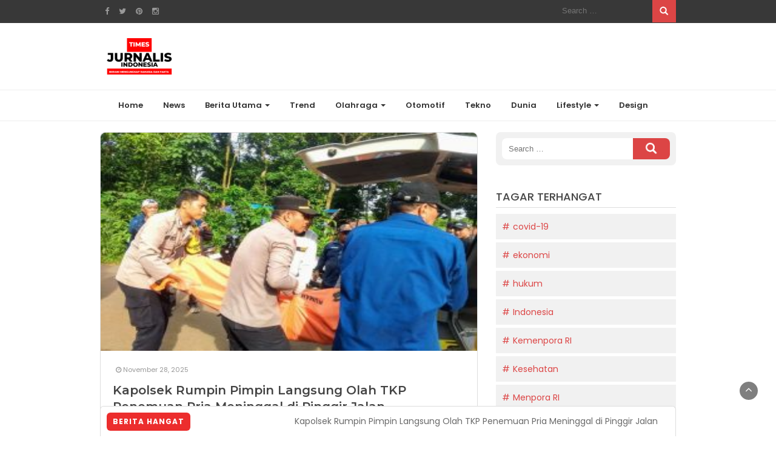

--- FILE ---
content_type: text/html; charset=UTF-8
request_url: https://timesjurnalis.id/
body_size: 11360
content:
<!DOCTYPE html>
<html lang="en-US">
<head>
	<meta charset="UTF-8">
	<meta name="viewport" content="width=device-width, initial-scale=1">
	<link rel="profile" href="http://gmpg.org/xfn/11">
	<link rel="pingback" href="https://timesjurnalis.id/xmlrpc.php">
	<title>Times Jurnalis Indonesia &#8211; Berani Mengungkap Rahasia dan Fakta</title>
<link rel='dns-prefetch' href='//www.googletagmanager.com' />
<link rel='dns-prefetch' href='//fonts.googleapis.com' />
<link rel='dns-prefetch' href='//s.w.org' />
<link rel="alternate" type="application/rss+xml" title="Times Jurnalis Indonesia &raquo; Feed" href="https://timesjurnalis.id/feed/" />
<link rel="alternate" type="application/rss+xml" title="Times Jurnalis Indonesia &raquo; Comments Feed" href="https://timesjurnalis.id/comments/feed/" />
		<script type="text/javascript">
			window._wpemojiSettings = {"baseUrl":"https:\/\/s.w.org\/images\/core\/emoji\/12.0.0-1\/72x72\/","ext":".png","svgUrl":"https:\/\/s.w.org\/images\/core\/emoji\/12.0.0-1\/svg\/","svgExt":".svg","source":{"concatemoji":"https:\/\/timesjurnalis.id\/wp-includes\/js\/wp-emoji-release.min.js?ver=5.4.18"}};
			/*! This file is auto-generated */
			!function(e,a,t){var n,r,o,i=a.createElement("canvas"),p=i.getContext&&i.getContext("2d");function s(e,t){var a=String.fromCharCode;p.clearRect(0,0,i.width,i.height),p.fillText(a.apply(this,e),0,0);e=i.toDataURL();return p.clearRect(0,0,i.width,i.height),p.fillText(a.apply(this,t),0,0),e===i.toDataURL()}function c(e){var t=a.createElement("script");t.src=e,t.defer=t.type="text/javascript",a.getElementsByTagName("head")[0].appendChild(t)}for(o=Array("flag","emoji"),t.supports={everything:!0,everythingExceptFlag:!0},r=0;r<o.length;r++)t.supports[o[r]]=function(e){if(!p||!p.fillText)return!1;switch(p.textBaseline="top",p.font="600 32px Arial",e){case"flag":return s([127987,65039,8205,9895,65039],[127987,65039,8203,9895,65039])?!1:!s([55356,56826,55356,56819],[55356,56826,8203,55356,56819])&&!s([55356,57332,56128,56423,56128,56418,56128,56421,56128,56430,56128,56423,56128,56447],[55356,57332,8203,56128,56423,8203,56128,56418,8203,56128,56421,8203,56128,56430,8203,56128,56423,8203,56128,56447]);case"emoji":return!s([55357,56424,55356,57342,8205,55358,56605,8205,55357,56424,55356,57340],[55357,56424,55356,57342,8203,55358,56605,8203,55357,56424,55356,57340])}return!1}(o[r]),t.supports.everything=t.supports.everything&&t.supports[o[r]],"flag"!==o[r]&&(t.supports.everythingExceptFlag=t.supports.everythingExceptFlag&&t.supports[o[r]]);t.supports.everythingExceptFlag=t.supports.everythingExceptFlag&&!t.supports.flag,t.DOMReady=!1,t.readyCallback=function(){t.DOMReady=!0},t.supports.everything||(n=function(){t.readyCallback()},a.addEventListener?(a.addEventListener("DOMContentLoaded",n,!1),e.addEventListener("load",n,!1)):(e.attachEvent("onload",n),a.attachEvent("onreadystatechange",function(){"complete"===a.readyState&&t.readyCallback()})),(n=t.source||{}).concatemoji?c(n.concatemoji):n.wpemoji&&n.twemoji&&(c(n.twemoji),c(n.wpemoji)))}(window,document,window._wpemojiSettings);
		</script>
		<style type="text/css">
img.wp-smiley,
img.emoji {
	display: inline !important;
	border: none !important;
	box-shadow: none !important;
	height: 1em !important;
	width: 1em !important;
	margin: 0 .07em !important;
	vertical-align: -0.1em !important;
	background: none !important;
	padding: 0 !important;
}
</style>
	<link rel='stylesheet' id='wp-block-library-css'  href='https://timesjurnalis.id/wp-includes/css/dist/block-library/style.min.css?ver=5.4.18' type='text/css' media='all' />
<link rel='stylesheet' id='t4bnewsticker-css'  href='https://timesjurnalis.id/wp-content/plugins/t4b-news-ticker/assets/css/t4bnewsticker.css?v=1.2.2&#038;ver=5.4.18' type='text/css' media='all' />
<link rel='stylesheet' id='bootstrap-css'  href='https://timesjurnalis.id/wp-content/themes/bootstrap-blog/css/bootstrap.css?ver=5.4.18' type='text/css' media='all' />
<link rel='stylesheet' id='bootstrap-blog-style-css'  href='https://timesjurnalis.id/wp-content/themes/bootstrap-blog/style.css?ver=5.4.18' type='text/css' media='all' />
<link rel='stylesheet' id='bootstrap-news-css'  href='https://timesjurnalis.id/wp-content/themes/bootstrap-news/style.css?ver=1.0.0' type='text/css' media='all' />
<link rel='stylesheet' id='font-awesome-css'  href='https://timesjurnalis.id/wp-content/themes/bootstrap-blog/css/font-awesome.css?ver=5.4.18' type='text/css' media='all' />
<link rel='stylesheet' id='owl-css'  href='https://timesjurnalis.id/wp-content/themes/bootstrap-blog/css/owl.carousel.css?ver=5.4.18' type='text/css' media='all' />
<link rel='stylesheet' id='bootstrap-blog-googlefonts-css'  href='https://fonts.googleapis.com/css?family=Poppins%3A200%2C300%2C400%2C500%2C600%2C700%2C800%2C900%7CMontserrat%3A200%2C300%2C400%2C500%2C600%2C700%2C800%2C900%7CMegrim%3A200%2C300%2C400%2C500%2C600%2C700%2C800%2C900&#038;ver=5.4.18' type='text/css' media='all' />
<link rel='stylesheet' id='bootstrap-blog-dynamic-css-css'  href='https://timesjurnalis.id/wp-content/themes/bootstrap-news/css/dynamic.css?ver=5.4.18' type='text/css' media='all' />
<style id='bootstrap-blog-dynamic-css-inline-css' type='text/css'>

                body{ font: 400 13px/22px Poppins; }
                header .logo img{ height: 60px; }
                header .logo h1{ font-size: 30px; font-family: Megrim; }
                
                h1{ font: 600 32px Montserrat }
                h2{ font: 600 20px Montserrat }
                h3{ font: 600 18px Montserrat }
                h4{ font: 600 18px Montserrat }
                h5{ font: 400 15px Poppins }
                h6{ font: 400 12px Poppins }
               
        
</style>
<script type='text/javascript' src='https://timesjurnalis.id/wp-includes/js/jquery/jquery.js?ver=1.12.4-wp'></script>
<script type='text/javascript' src='https://timesjurnalis.id/wp-includes/js/jquery/jquery-migrate.min.js?ver=1.4.1'></script>
<script type='text/javascript' src='https://timesjurnalis.id/wp-content/plugins/t4b-news-ticker/assets/js/jquery.liscroll.js?ver=1.2.2'></script>
<script type='text/javascript'>
/* <![CDATA[ */
var bootstrap_blog_loadmore_params = {"ajaxurl":"https:\/\/timesjurnalis.id\/wp-admin\/admin-ajax.php","current_page":"1","max_page":"918","cat":"0"};
/* ]]> */
</script>
<script type='text/javascript' src='https://timesjurnalis.id/wp-content/themes/bootstrap-blog/js/loadmore.js?ver=5.4.18'></script>
<script type='text/javascript' src='https://www.googletagmanager.com/gtag/js?id=UA-179260347-1' async></script>
<script type='text/javascript'>
window.dataLayer = window.dataLayer || [];function gtag(){dataLayer.push(arguments);}
gtag('js', new Date());
gtag('set', 'developer_id.dZTNiMT', true);
gtag('config', 'UA-179260347-1', {"anonymize_ip":true} );
</script>
<link rel='https://api.w.org/' href='https://timesjurnalis.id/wp-json/' />
<link rel="EditURI" type="application/rsd+xml" title="RSD" href="https://timesjurnalis.id/xmlrpc.php?rsd" />
<link rel="wlwmanifest" type="application/wlwmanifest+xml" href="https://timesjurnalis.id/wp-includes/wlwmanifest.xml" /> 
<meta name="generator" content="WordPress 5.4.18" />
<link rel="canonical" href="https://timesjurnalis.id/" />
<link rel='shortlink' href='https://timesjurnalis.id/' />
<link rel="alternate" type="application/json+oembed" href="https://timesjurnalis.id/wp-json/oembed/1.0/embed?url=https%3A%2F%2Ftimesjurnalis.id%2F" />
<link rel="alternate" type="text/xml+oembed" href="https://timesjurnalis.id/wp-json/oembed/1.0/embed?url=https%3A%2F%2Ftimesjurnalis.id%2F&#038;format=xml" />
<meta name="generator" content="Site Kit by Google 1.21.0" /><!-- Analytics by WP-Statistics v12.6.13 - https://wp-statistics.com/ -->
<script async src="//pagead2.googlesyndication.com/pagead/js/adsbygoogle.js"></script><script>(adsbygoogle = window.adsbygoogle || []).push({"google_ad_client":"ca-pub-3118285132733863","enable_page_level_ads":true,"tag_partner":"site_kit"});</script><link rel="icon" href="https://timesjurnalis.id/wp-content/uploads/2020/04/cropped-WhatsApp-Image-2020-04-16-at-00.16.34-1-32x32.jpeg" sizes="32x32" />
<link rel="icon" href="https://timesjurnalis.id/wp-content/uploads/2020/04/cropped-WhatsApp-Image-2020-04-16-at-00.16.34-1-192x192.jpeg" sizes="192x192" />
<link rel="apple-touch-icon" href="https://timesjurnalis.id/wp-content/uploads/2020/04/cropped-WhatsApp-Image-2020-04-16-at-00.16.34-1-180x180.jpeg" />
<meta name="msapplication-TileImage" content="https://timesjurnalis.id/wp-content/uploads/2020/04/cropped-WhatsApp-Image-2020-04-16-at-00.16.34-1-270x270.jpeg" />
</head>
<body class="home page-template page-template-template-home page-template-template-home-php page page-id-12 wp-custom-logo group-blog">



<header>
	
	<section class="top-info pri-bg-color">
		<div class="container">
		<div class="row">
			<!-- Brand and toggle get grouped for better mobile display -->	
			<div class="col-xs-6">
				
								<!-- top-bar -->
					<div class="social-icons">
						<ul class="list-inline">
																					        <li class="facebook"><a href="#" target="_blank"><i class="fa fa-facebook"></i></a></li>
						    														        <li class="twitter"><a href="#" target="_blank"><i class="fa fa-twitter"></i></a></li>
						    														        <li class="pinterest"><a href="#" target="_blank"><i class="fa fa-pinterest"></i></a></li>
						    														        <li class="instagram"><a href="#" target="_blank"><i class="fa fa-instagram"></i></a></li>
						    						</ul>
					</div>
							</div>

								<div class="col-xs-6 text-right"><div class="search-top"><form role="search" method="get" class="search-form" action="https://timesjurnalis.id/">
    <label>
        <span class="screen-reader-text">Search for:</span>
        <input type="search" class="search-field" placeholder="Search &hellip;"
            value="" name="s" title="Search for:" />
    </label>
    <input type="submit" class="search-submit" value="Search" />
</form>	</div></div>
						</div>
		</div>
	</section>

	<section class="top-bar" >
		<div class="container">
			<div class="row">
				<div class="col-sm-4 logo text-left">			
					<a href="https://timesjurnalis.id/" class="custom-logo-link" rel="home"><img width="195" height="90" src="https://timesjurnalis.id/wp-content/uploads/2020/04/cropped-TIMES1.png" class="custom-logo" alt="Times Jurnalis Indonesia" /></a>				</div>

				
			</div>
		</div> <!-- /.end of container -->
	</section> <!-- /.end of section -->

	



	<section  class="main-nav nav-three  sticky-header">
		<div class="container">
			<nav class="navbar">
		      	<button type="button" class="navbar-toggle collapsed" data-toggle="collapse" data-target="#bs-example-navbar-collapse-1">
			        <span class="sr-only">Toggle navigation</span>
			        <span class="icon-bar"></span>
			        <span class="icon-bar"></span>
			        <span class="icon-bar"></span>
		      	</button>	    
				<!-- Collect the nav links, forms, and other content for toggling -->
				<div class="collapse navbar-collapse" id="bs-example-navbar-collapse-1">  							
					<div class="menu-main-menu-container"><ul id="menu-main-menu" class="nav navbar-nav"><li id="menu-item-643" class="menu-item menu-item-type-post_type menu-item-object-page menu-item-home current-menu-item page_item page-item-12 current_page_item menu-item-643 active"><a title="Home" href="https://timesjurnalis.id/">Home</a></li>
<li id="menu-item-520" class="menu-item menu-item-type-post_type menu-item-object-page menu-item-520"><a title="News" href="https://timesjurnalis.id/blog/">News</a></li>
<li id="menu-item-842" class="menu-item menu-item-type-taxonomy menu-item-object-category menu-item-has-children menu-item-842 dropdown"><a title="Berita Utama" href="https://timesjurnalis.id/category/berita-utama/">Berita Utama <span class="caret"></span></a>
<ul role="menu" class=" dropdown-menu">
	<li id="menu-item-843" class="menu-item menu-item-type-taxonomy menu-item-object-category menu-item-843"><a title="Bisnis" href="https://timesjurnalis.id/category/berita-utama/bisnis/">Bisnis</a></li>
	<li id="menu-item-844" class="menu-item menu-item-type-taxonomy menu-item-object-category menu-item-844"><a title="Ekonomi" href="https://timesjurnalis.id/category/berita-utama/ekonomi/">Ekonomi</a></li>
	<li id="menu-item-845" class="menu-item menu-item-type-taxonomy menu-item-object-category menu-item-845"><a title="Kriminal" href="https://timesjurnalis.id/category/berita-utama/kriminal/">Kriminal</a></li>
	<li id="menu-item-846" class="menu-item menu-item-type-taxonomy menu-item-object-category menu-item-846"><a title="Nasional" href="https://timesjurnalis.id/category/berita-utama/nasional/">Nasional</a></li>
	<li id="menu-item-847" class="menu-item menu-item-type-taxonomy menu-item-object-category menu-item-847"><a title="Pariwisata" href="https://timesjurnalis.id/category/berita-utama/pariwisata/">Pariwisata</a></li>
	<li id="menu-item-848" class="menu-item menu-item-type-taxonomy menu-item-object-category menu-item-848"><a title="Politik" href="https://timesjurnalis.id/category/berita-utama/politik/">Politik</a></li>
	<li id="menu-item-849" class="menu-item menu-item-type-taxonomy menu-item-object-category menu-item-849"><a title="Sejarah" href="https://timesjurnalis.id/category/berita-utama/sejarah/">Sejarah</a></li>
</ul>
</li>
<li id="menu-item-763" class="menu-item menu-item-type-taxonomy menu-item-object-category menu-item-763"><a title="Trend" href="https://timesjurnalis.id/category/trend/">Trend</a></li>
<li id="menu-item-755" class="menu-item menu-item-type-taxonomy menu-item-object-category menu-item-has-children menu-item-755 dropdown"><a title="Olahraga" href="https://timesjurnalis.id/category/olahraga/">Olahraga <span class="caret"></span></a>
<ul role="menu" class=" dropdown-menu">
	<li id="menu-item-853" class="menu-item menu-item-type-taxonomy menu-item-object-category menu-item-853"><a title="Atletik" href="https://timesjurnalis.id/category/olahraga/atletik/">Atletik</a></li>
	<li id="menu-item-854" class="menu-item menu-item-type-taxonomy menu-item-object-category menu-item-854"><a title="Sepak bola" href="https://timesjurnalis.id/category/olahraga/sepak-bola/">Sepak bola</a></li>
</ul>
</li>
<li id="menu-item-760" class="menu-item menu-item-type-taxonomy menu-item-object-category menu-item-760"><a title="Otomotif" href="https://timesjurnalis.id/category/otomotif/">Otomotif</a></li>
<li id="menu-item-762" class="menu-item menu-item-type-taxonomy menu-item-object-category menu-item-762"><a title="Tekno" href="https://timesjurnalis.id/category/tekno/">Tekno</a></li>
<li id="menu-item-757" class="menu-item menu-item-type-taxonomy menu-item-object-category menu-item-757"><a title="Dunia" href="https://timesjurnalis.id/category/dunia/">Dunia</a></li>
<li id="menu-item-269" class="menu-item menu-item-type-taxonomy menu-item-object-category menu-item-has-children menu-item-269 dropdown"><a title="Lifestyle" href="https://timesjurnalis.id/category/lifestyle/">Lifestyle <span class="caret"></span></a>
<ul role="menu" class=" dropdown-menu">
	<li id="menu-item-850" class="menu-item menu-item-type-taxonomy menu-item-object-category menu-item-850"><a title="Fashion" href="https://timesjurnalis.id/category/lifestyle/fashion/">Fashion</a></li>
	<li id="menu-item-851" class="menu-item menu-item-type-taxonomy menu-item-object-category menu-item-851"><a title="Kesehatan" href="https://timesjurnalis.id/category/lifestyle/kesehatan/">Kesehatan</a></li>
	<li id="menu-item-852" class="menu-item menu-item-type-taxonomy menu-item-object-category menu-item-852"><a title="Travelling" href="https://timesjurnalis.id/category/lifestyle/travelling/">Travelling</a></li>
</ul>
</li>
<li id="menu-item-756" class="menu-item menu-item-type-taxonomy menu-item-object-category menu-item-756"><a title="Design" href="https://timesjurnalis.id/category/design/">Design</a></li>
</ul></div>			        
			    </div> <!-- /.end of collaspe navbar-collaspe -->
			</nav>
		</div>

	</section>
</header>
<div class="content-area">
<div class="container">
	<div class="row">
				<div class="col-sm-8">
			
  
  
    <div id="main-news" class="main-news-layout"> 
	<div class="container main-news-article">
	  <div class="row">
	    	 
	    		    			<article class="col-sm-12">	
			    <div class="card main-headline">
			      		             	<a href="https://timesjurnalis.id/2025/11/28/kapolsek-rumpin-pimpin-langsung-olah-tkp-penemuan-pria-meninggal-di-pinggir-jalan/" rel="bookmark" class="featured-image">
	             	 	<img width="300" height="210" src="https://timesjurnalis.id/wp-content/uploads/2025/11/5a5820a3-68d3-4052-8d77-99acbab55e08-300x210.jpg" class="card-img-top wp-post-image" alt="" title="Kapolsek Rumpin Pimpin Langsung Olah TKP Penemuan Pria Meninggal di Pinggir Jalan" srcset="https://timesjurnalis.id/wp-content/uploads/2025/11/5a5820a3-68d3-4052-8d77-99acbab55e08-300x210.jpg 300w, https://timesjurnalis.id/wp-content/uploads/2025/11/5a5820a3-68d3-4052-8d77-99acbab55e08.jpg 720w" sizes="(max-width: 300px) 100vw, 300px" />	             	 </a>                      
	            	
					 <div class="card-body">
					 						 	<li class="list-inline">
	                        <i class="fa fa-clock-o"></i>
	                        <a href="https://timesjurnalis.id/2025/11/28/">November 28, 2025</a>
	                    </li>
					 	 <h2 class="news-title">
			                <a href="https://timesjurnalis.id/2025/11/28/kapolsek-rumpin-pimpin-langsung-olah-tkp-penemuan-pria-meninggal-di-pinggir-jalan/" rel="bookmark">Kapolsek Rumpin Pimpin Langsung Olah TKP Penemuan Pria Meninggal di Pinggir Jalan</a>
			              </h2>
					    <p class="card-text"><p>Bogor &#8211; Seorang pria bernama Junar Nainggolan ditemukan meninggal dunia di pinggir Jalan Raya Ciparigi–Warung Jata, Kampung Kebon Jarak, RT 02/02, Desa Mekarsari, Kecamatan Rumpin, Kabupaten Bogor, pada Kamis (27/11/2025) sekitar pukul 13.30 WIB. Penemuan tersebut sontak menggegerkan warga sekitar yang melintas di lokasi kejadian. Peristiwa itu pertama kali diketahui oleh seorang warga, Iin Karlina, [&hellip;]</p>
</p>
					    <div class="button">
					    	<a href="https://timesjurnalis.id/2025/11/28/kapolsek-rumpin-pimpin-langsung-olah-tkp-penemuan-pria-meninggal-di-pinggir-jalan/" rel="bookmark" title="" class="readmore">
			                  Read More                
			                </a>
					    </div>
					 </div>

				</div>
				</article>
        		     
 			 
	    		     
 			 
	    		     
 			 
	    		     
 			 
	    		     
 			
		</div>

		<div class="row slide-sub-headline">
			<div class="col-sm-12">
				<div class="headline-title">
							      <h5 class="section-heading">Berita Utama Lainnya :</h5>
			    				</div>
			</div>

			<section class="subline-slider">
			<div id="sub-headline-slider" class="col-sm-12">
			 
						 
						    <article class="card">
			      		             	<a href="https://timesjurnalis.id/2025/11/28/jenderal-dudung-gmbi-harus-terus-menyalurkan-aspirasi-rakyat-setelah-dilantik/" rel="bookmark" class="featured-image">
	             	 	<img width="300" height="200" src="https://timesjurnalis.id/wp-content/uploads/2025/11/a6bac9b7-9213-46e8-9883-78901c29d60a-300x200.jpg" class="card-img-top wp-post-image" alt="" title="Jenderal Dudung : GMBI Harus Terus Menyalurkan Aspirasi Rakyat Setelah Dilantik" srcset="https://timesjurnalis.id/wp-content/uploads/2025/11/a6bac9b7-9213-46e8-9883-78901c29d60a-300x200.jpg 300w, https://timesjurnalis.id/wp-content/uploads/2025/11/a6bac9b7-9213-46e8-9883-78901c29d60a-1024x682.jpg 1024w, https://timesjurnalis.id/wp-content/uploads/2025/11/a6bac9b7-9213-46e8-9883-78901c29d60a-768x512.jpg 768w, https://timesjurnalis.id/wp-content/uploads/2025/11/a6bac9b7-9213-46e8-9883-78901c29d60a-1536x1023.jpg 1536w, https://timesjurnalis.id/wp-content/uploads/2025/11/a6bac9b7-9213-46e8-9883-78901c29d60a.jpg 1600w" sizes="(max-width: 300px) 100vw, 300px" />	             	 </a>                      
	            	
					 <div class="card-body">
					 						 	<li class="list-inline">
	                        <i class="fa fa-clock-o"></i>
	                        <a href="https://timesjurnalis.id/2025/11/28/">November 28, 2025</a>
	                    </li>
					    <h5 class="news-title">
			                <a href="https://timesjurnalis.id/2025/11/28/jenderal-dudung-gmbi-harus-terus-menyalurkan-aspirasi-rakyat-setelah-dilantik/" rel="bookmark">Jenderal Dudung : GMBI Harus Terus Menyalurkan Aspirasi Rakyat Setelah Dilantik</a>
			              </h5>
					 </div>

				</article>
						 
						    <article class="card">
			      		             	<a href="https://timesjurnalis.id/2025/11/28/xtc-indonesia-gelar-event-ping-pong-tenis-meja-sasar-atlet-muda-hingga-komunitas-olahraga/" rel="bookmark" class="featured-image">
	             	 	<img width="300" height="251" src="https://timesjurnalis.id/wp-content/uploads/2025/11/6949951e-71d4-4045-b40c-e5a7b425b2bd-300x251.jpg" class="card-img-top wp-post-image" alt="" title="XTC Indonesia Gelar Event Ping Pong &#038; Tenis Meja, Sasar Atlet Muda hingga Komunitas Olahraga" srcset="https://timesjurnalis.id/wp-content/uploads/2025/11/6949951e-71d4-4045-b40c-e5a7b425b2bd-300x251.jpg 300w, https://timesjurnalis.id/wp-content/uploads/2025/11/6949951e-71d4-4045-b40c-e5a7b425b2bd.jpg 768w" sizes="(max-width: 300px) 100vw, 300px" />	             	 </a>                      
	            	
					 <div class="card-body">
					 						 	<li class="list-inline">
	                        <i class="fa fa-clock-o"></i>
	                        <a href="https://timesjurnalis.id/2025/11/28/">November 28, 2025</a>
	                    </li>
					    <h5 class="news-title">
			                <a href="https://timesjurnalis.id/2025/11/28/xtc-indonesia-gelar-event-ping-pong-tenis-meja-sasar-atlet-muda-hingga-komunitas-olahraga/" rel="bookmark">XTC Indonesia Gelar Event Ping Pong &#038; Tenis Meja, Sasar Atlet Muda hingga Komunitas Olahraga</a>
			              </h5>
					 </div>

				</article>
						 
						    <article class="card">
			      		             	<a href="https://timesjurnalis.id/2025/11/20/xtc-indonesia-akan-segera-gelar-liga-basket-3-on-3-pelajar-bandung-perebutkan-trofi-kemenpora-dan-gubernur-jabar/" rel="bookmark" class="featured-image">
	             	 	<img width="240" height="300" src="https://timesjurnalis.id/wp-content/uploads/2025/11/bce0f6e9-5438-48e0-bb4d-1d9f0d1307cd-240x300.jpg" class="card-img-top wp-post-image" alt="" title="XTC Indonesia Akan Segera Gelar Liga Basket 3-on-3 Pelajar Bandung, Perebutkan Trofi Kemenpora dan Gubernur Jabar" srcset="https://timesjurnalis.id/wp-content/uploads/2025/11/bce0f6e9-5438-48e0-bb4d-1d9f0d1307cd-240x300.jpg 240w, https://timesjurnalis.id/wp-content/uploads/2025/11/bce0f6e9-5438-48e0-bb4d-1d9f0d1307cd.jpg 720w" sizes="(max-width: 240px) 100vw, 240px" />	             	 </a>                      
	            	
					 <div class="card-body">
					 						 	<li class="list-inline">
	                        <i class="fa fa-clock-o"></i>
	                        <a href="https://timesjurnalis.id/2025/11/20/">November 20, 2025</a>
	                    </li>
					    <h5 class="news-title">
			                <a href="https://timesjurnalis.id/2025/11/20/xtc-indonesia-akan-segera-gelar-liga-basket-3-on-3-pelajar-bandung-perebutkan-trofi-kemenpora-dan-gubernur-jabar/" rel="bookmark">XTC Indonesia Akan Segera Gelar Liga Basket 3-on-3 Pelajar Bandung, Perebutkan Trofi Kemenpora dan Gubernur Jabar</a>
			              </h5>
					 </div>

				</article>
						 
						    <article class="card">
			      		             	<a href="https://timesjurnalis.id/2025/11/20/hasil-perbaikan-jalan-cimekar-atau-akses-penghubung-cileunyi-gedebage-diduga-tidak-sesuai-spek-dan-bahayakan-keamanan-warga-serta-pengguna-jalan/" rel="bookmark" class="featured-image">
	             	 	<img width="225" height="300" src="https://timesjurnalis.id/wp-content/uploads/2025/11/50879cf8-ecd5-4db3-bda4-565e86251638-225x300.jpg" class="card-img-top wp-post-image" alt="" title="Hasil Perbaikan Jalan Cimekar atau Akses Penghubung Cileunyi-Gedebage Diduga tidak Sesuai Spek dan Bahayakan Keamanan Warga serta Pengguna Jalan" srcset="https://timesjurnalis.id/wp-content/uploads/2025/11/50879cf8-ecd5-4db3-bda4-565e86251638-225x300.jpg 225w, https://timesjurnalis.id/wp-content/uploads/2025/11/50879cf8-ecd5-4db3-bda4-565e86251638-768x1023.jpg 768w, https://timesjurnalis.id/wp-content/uploads/2025/11/50879cf8-ecd5-4db3-bda4-565e86251638-1153x1536.jpg 1153w, https://timesjurnalis.id/wp-content/uploads/2025/11/50879cf8-ecd5-4db3-bda4-565e86251638.jpg 1200w" sizes="(max-width: 225px) 100vw, 225px" />	             	 </a>                      
	            	
					 <div class="card-body">
					 						 	<li class="list-inline">
	                        <i class="fa fa-clock-o"></i>
	                        <a href="https://timesjurnalis.id/2025/11/20/">November 20, 2025</a>
	                    </li>
					    <h5 class="news-title">
			                <a href="https://timesjurnalis.id/2025/11/20/hasil-perbaikan-jalan-cimekar-atau-akses-penghubung-cileunyi-gedebage-diduga-tidak-sesuai-spek-dan-bahayakan-keamanan-warga-serta-pengguna-jalan/" rel="bookmark">Hasil Perbaikan Jalan Cimekar atau Akses Penghubung Cileunyi-Gedebage Diduga tidak Sesuai Spek dan Bahayakan Keamanan Warga serta Pengguna Jalan</a>
			              </h5>
					 </div>

				</article>
									</div>
			</section>
			
		</div>
	</div>
</div>  
			
  
  
    <div class="slider-banner slider-banner-2">
      <div id="owl-slider" class="owl-carousel"> 
                    <div class="item">
              <div class="banner-news-list">
                                <div class="banner-news-image">
                                    </div>
                  <div class="banner-news-caption">
                                        <h3 class="news-title"><a href="https://timesjurnalis.id/2026/01/05/bank-bjb-dan-tni-al-lanjutkan-kolaborasi-untuk-penguatan-layanan-keuangan/">BANK BJB DAN TNI AL LANJUTKAN KOLABORASI UNTUK PENGUATAN LAYANAN KEUANGAN</a></h3>
                                          <div class="info">
                        <i class="fa fa-clock-o" aria-hidden="true"></i>
                        January 5, 2026                      </div>
                    
                                            <div class="summary"> 
                          JAKARTA – timesjurnalis.id &lt;&gt; bank bjb terus memperkuat kolaborasi strategis dengan berbagai mitra institusional sebagai bagian dari upaya memperluas manfaat layanan perbankan. Salah satu                        </div>
                                                            </div> 
              </div>
            </div>
                    <div class="item">
              <div class="banner-news-list">
                                <div class="banner-news-image">
                                    </div>
                  <div class="banner-news-caption">
                                        <h3 class="news-title"><a href="https://timesjurnalis.id/2026/01/05/transparansi-berbuah-apresiasi-bank-bjb-raih-anugerah-keterbukaan-informasi-publik-2025/">Transparansi Berbuah Apresiasi, bank bjb Raih Anugerah Keterbukaan Informasi Publik 2025</a></h3>
                                          <div class="info">
                        <i class="fa fa-clock-o" aria-hidden="true"></i>
                        January 5, 2026                      </div>
                    
                                            <div class="summary"> 
                          BANDUNG – timesjurnalis.id &lt;&gt; Menjelang penutupan tahun 2025, bank bjb kembali mencatatkan pencapaian membanggakan melalui raihan penghargaan Anugerah Keterbukaan Informasi Publik dari Komisi Informasi                        </div>
                                                            </div> 
              </div>
            </div>
                    <div class="item">
              <div class="banner-news-list">
                                <div class="banner-news-image">
                                    </div>
                  <div class="banner-news-caption">
                                        <h3 class="news-title"><a href="https://timesjurnalis.id/2025/12/30/bandung-bjb-tandamata-umumkan-skuad-proliga-2026/">Bandung bjb Tandamata Umumkan Skuad Proliga 2026</a></h3>
                                          <div class="info">
                        <i class="fa fa-clock-o" aria-hidden="true"></i>
                        December 30, 2025                      </div>
                    
                                            <div class="summary"> 
                          Bandung , timesjurnalis.id // bjb Tandamata resmi mengumumkan daftar pemain Tim Voli Putri yang akan berlaga pada kompetisi Proliga 2026. Acara team launching Bandung                        </div>
                                                            </div> 
              </div>
            </div>
              </div> 
    </div>  
			
  
  
    <div id="spotlight-news" class="spotlight-layout"> 
	<div class="container">
	  <div class="row">
	  	<div class="headline-title">
			      <h5 class="section-heading">Sorotan Berita :</h5>
	    		</div>
	    	 
	    		<article class="spotlight-article col-sm-4">	
			    <div class="card spotlight">
			      		             	<a href="https://timesjurnalis.id/2025/11/28/kapolsek-rumpin-pimpin-langsung-olah-tkp-penemuan-pria-meninggal-di-pinggir-jalan/" rel="bookmark" class="featured-image">
	             	 	<img width="300" height="210" src="https://timesjurnalis.id/wp-content/uploads/2025/11/5a5820a3-68d3-4052-8d77-99acbab55e08-300x210.jpg" class="card-img-top wp-post-image" alt="" title="Kapolsek Rumpin Pimpin Langsung Olah TKP Penemuan Pria Meninggal di Pinggir Jalan" srcset="https://timesjurnalis.id/wp-content/uploads/2025/11/5a5820a3-68d3-4052-8d77-99acbab55e08-300x210.jpg 300w, https://timesjurnalis.id/wp-content/uploads/2025/11/5a5820a3-68d3-4052-8d77-99acbab55e08.jpg 720w" sizes="(max-width: 300px) 100vw, 300px" />	             	 </a>                      
	            						<div class="card-container">
					 <div class="card-body">
					 						 	<li class="list-inline">
	                        <i class="fa fa-clock-o"></i>
	                        <a href="https://timesjurnalis.id/2025/11/28/">November 28, 2025</a>
	                    </li>
					 	 <h2 class="news-title">
			                <a href="https://timesjurnalis.id/2025/11/28/kapolsek-rumpin-pimpin-langsung-olah-tkp-penemuan-pria-meninggal-di-pinggir-jalan/" rel="bookmark">Kapolsek Rumpin Pimpin Langsung Olah TKP Penemuan Pria Meninggal di Pinggir Jalan</a>
			              </h2>
					 </div>
					</div>

				</div>
				</article>
 			 
	    		<article class="spotlight-article col-sm-4">	
			    <div class="card spotlight">
			      		             	<a href="https://timesjurnalis.id/2025/11/28/jenderal-dudung-gmbi-harus-terus-menyalurkan-aspirasi-rakyat-setelah-dilantik/" rel="bookmark" class="featured-image">
	             	 	<img width="300" height="200" src="https://timesjurnalis.id/wp-content/uploads/2025/11/a6bac9b7-9213-46e8-9883-78901c29d60a-300x200.jpg" class="card-img-top wp-post-image" alt="" title="Jenderal Dudung : GMBI Harus Terus Menyalurkan Aspirasi Rakyat Setelah Dilantik" srcset="https://timesjurnalis.id/wp-content/uploads/2025/11/a6bac9b7-9213-46e8-9883-78901c29d60a-300x200.jpg 300w, https://timesjurnalis.id/wp-content/uploads/2025/11/a6bac9b7-9213-46e8-9883-78901c29d60a-1024x682.jpg 1024w, https://timesjurnalis.id/wp-content/uploads/2025/11/a6bac9b7-9213-46e8-9883-78901c29d60a-768x512.jpg 768w, https://timesjurnalis.id/wp-content/uploads/2025/11/a6bac9b7-9213-46e8-9883-78901c29d60a-1536x1023.jpg 1536w, https://timesjurnalis.id/wp-content/uploads/2025/11/a6bac9b7-9213-46e8-9883-78901c29d60a.jpg 1600w" sizes="(max-width: 300px) 100vw, 300px" />	             	 </a>                      
	            						<div class="card-container">
					 <div class="card-body">
					 						 	<li class="list-inline">
	                        <i class="fa fa-clock-o"></i>
	                        <a href="https://timesjurnalis.id/2025/11/28/">November 28, 2025</a>
	                    </li>
					 	 <h2 class="news-title">
			                <a href="https://timesjurnalis.id/2025/11/28/jenderal-dudung-gmbi-harus-terus-menyalurkan-aspirasi-rakyat-setelah-dilantik/" rel="bookmark">Jenderal Dudung : GMBI Harus Terus Menyalurkan Aspirasi Rakyat Setelah Dilantik</a>
			              </h2>
					 </div>
					</div>

				</div>
				</article>
 			 
	    		<article class="spotlight-article col-sm-4">	
			    <div class="card spotlight">
			      		             	<a href="https://timesjurnalis.id/2025/11/28/xtc-indonesia-gelar-event-ping-pong-tenis-meja-sasar-atlet-muda-hingga-komunitas-olahraga/" rel="bookmark" class="featured-image">
	             	 	<img width="300" height="251" src="https://timesjurnalis.id/wp-content/uploads/2025/11/6949951e-71d4-4045-b40c-e5a7b425b2bd-300x251.jpg" class="card-img-top wp-post-image" alt="" title="XTC Indonesia Gelar Event Ping Pong &#038; Tenis Meja, Sasar Atlet Muda hingga Komunitas Olahraga" srcset="https://timesjurnalis.id/wp-content/uploads/2025/11/6949951e-71d4-4045-b40c-e5a7b425b2bd-300x251.jpg 300w, https://timesjurnalis.id/wp-content/uploads/2025/11/6949951e-71d4-4045-b40c-e5a7b425b2bd.jpg 768w" sizes="(max-width: 300px) 100vw, 300px" />	             	 </a>                      
	            						<div class="card-container">
					 <div class="card-body">
					 						 	<li class="list-inline">
	                        <i class="fa fa-clock-o"></i>
	                        <a href="https://timesjurnalis.id/2025/11/28/">November 28, 2025</a>
	                    </li>
					 	 <h2 class="news-title">
			                <a href="https://timesjurnalis.id/2025/11/28/xtc-indonesia-gelar-event-ping-pong-tenis-meja-sasar-atlet-muda-hingga-komunitas-olahraga/" rel="bookmark">XTC Indonesia Gelar Event Ping Pong &#038; Tenis Meja, Sasar Atlet Muda hingga Komunitas Olahraga</a>
			              </h2>
					 </div>
					</div>

				</div>
				</article>
 						</article>
		</div>
	</div>
</div>  
			
  <div class="home-pages">
    <div class="row">

            

    </div>
  </div>
			    
                <div class="home-archive inside-page post-list">
                       
                    
                                              	<div class="horz-view blog-list-block">                                         
                  
                                                                

<div id="post-20255" class="post-20255 post type-post status-publish format-standard hentry category-uncategorized eq-blocks">
    <div class="news-snippet row">    
    <div class="thumbnail-post col-md-4">    
            </div>
      <div class="post-content col-md-8">
        
                                       <h6 class="category"><a href="https://timesjurnalis.id/category/uncategorized/">Uncategorized</a></h6>
              
          <h4 class="news-title"><a href="https://timesjurnalis.id/2026/01/05/bank-bjb-dan-tni-al-lanjutkan-kolaborasi-untuk-penguatan-layanan-keuangan/" rel="bookmark">BANK BJB DAN TNI AL LANJUTKAN KOLABORASI UNTUK PENGUATAN LAYANAN KEUANGAN</a></h4>

               

          <p>JAKARTA – timesjurnalis.id &lt;&gt; bank bjb terus memperkuat kolaborasi strategis dengan berbagai mitra institusional sebagai bagian dari upaya memperluas manfaat layanan perbankan. Salah satu langkah konkret tersebut diwujudkan melalui perpanjangan Perjanjian Kerja Sama antara bank bjb dan Tentara Nasional Indonesia Angkatan Laut. Perpanjangan kerja sama ini dilakukan seiring berakhirnya perjanjian sebelumnya terkait pemanfaatan produk dan [&hellip;]</p>

                </div>
</div>
</div>                                            

<div id="post-20252" class="post-20252 post type-post status-publish format-standard hentry category-uncategorized eq-blocks">
    <div class="news-snippet row">    
    <div class="thumbnail-post col-md-4">    
            </div>
      <div class="post-content col-md-8">
        
                                       <h6 class="category"><a href="https://timesjurnalis.id/category/uncategorized/">Uncategorized</a></h6>
              
          <h4 class="news-title"><a href="https://timesjurnalis.id/2026/01/05/transparansi-berbuah-apresiasi-bank-bjb-raih-anugerah-keterbukaan-informasi-publik-2025/" rel="bookmark">Transparansi Berbuah Apresiasi, bank bjb Raih Anugerah Keterbukaan Informasi Publik 2025</a></h4>

               

          <p>BANDUNG – timesjurnalis.id &lt;&gt; Menjelang penutupan tahun 2025, bank bjb kembali mencatatkan pencapaian membanggakan melalui raihan penghargaan Anugerah Keterbukaan Informasi Publik dari Komisi Informasi Provinsi Jawa Barat. Penghargaan ini menegaskan konsistensi bank bjb dalam membangun komunikasi yang terbuka, transparan, dan akuntabel kepada publik. Dalam ajang Anugerah Keterbukaan Informasi Publik Tahun 2025, bank bjb meraih predikat [&hellip;]</p>

                </div>
</div>
</div>                                            

<div id="post-20248" class="post-20248 post type-post status-publish format-standard hentry category-uncategorized eq-blocks">
    <div class="news-snippet row">    
    <div class="thumbnail-post col-md-4">    
            </div>
      <div class="post-content col-md-8">
        
                                       <h6 class="category"><a href="https://timesjurnalis.id/category/uncategorized/">Uncategorized</a></h6>
              
          <h4 class="news-title"><a href="https://timesjurnalis.id/2025/12/30/bandung-bjb-tandamata-umumkan-skuad-proliga-2026/" rel="bookmark">Bandung bjb Tandamata Umumkan Skuad Proliga 2026</a></h4>

               

          <p>Bandung , timesjurnalis.id // bjb Tandamata resmi mengumumkan daftar pemain Tim Voli Putri yang akan berlaga pada kompetisi Proliga 2026. Acara team launching Bandung bjb Tandamata digelar pada Senin, 29 Desember 2025. Seremonial peluncuran diawali dengan penyematan jersey terbaru kepada beberapa perwakilan atlet. Penyematan dilakukan oleh Sekretaris Daerah Provinsi Jawa Barat Herman Suryatman, Asisten Pemerintahan [&hellip;]</p>

                </div>
</div>
</div>                                            

<div id="post-20244" class="post-20244 post type-post status-publish format-standard hentry category-uncategorized eq-blocks">
    <div class="news-snippet row">    
    <div class="thumbnail-post col-md-4">    
            </div>
      <div class="post-content col-md-8">
        
                                       <h6 class="category"><a href="https://timesjurnalis.id/category/uncategorized/">Uncategorized</a></h6>
              
          <h4 class="news-title"><a href="https://timesjurnalis.id/2025/12/26/akhir-tahun-lebih-berkesan-bank-bjb-ajak-nasabah-menyaksikan-rahvayana-kala-cinta-dijabar/" rel="bookmark">Akhir Tahun Lebih Berkesan, bank bjb Ajak Nasabah Menyaksikan Rahvayana: Kala Cinta Dijabar</a></h4>

               

          <p>BANDUNG – bank bjb kembali menghadirkan rangkaian promo spesial akhir tahun yang tidak hanya memberikan manfaat finansial, tetapi juga pengalaman hiburan yang berkesan bagi nasabah. Salah satu program unggulan akhir tahun yang dihadirkan bank bjb adalah kesempatan mendapatkan tiket Drama Musikal Rahvayana: Kala Cinta Dijabar, sebuah pertunjukan kolosal yang akan digelar pada 30 Desember 2025 [&hellip;]</p>

                </div>
</div>
</div>                                            

<div id="post-20238" class="post-20238 post type-post status-publish format-standard has-post-thumbnail hentry category-uncategorized eq-blocks">
    <div class="news-snippet row">    
    <div class="thumbnail-post col-md-4">    
              <a href="https://timesjurnalis.id/2025/12/25/tambang-batu-cipicung-disorot-legalitas-abu-abu-keselamatan-diabaikan/" rel="bookmark" class="featured-image">
          <img width="1600" height="1200" src="https://timesjurnalis.id/wp-content/uploads/2025/12/WhatsApp-Image-2025-12-25-at-3.27.26-PM-1.jpeg" class="attachment-full size-full wp-post-image" alt="" srcset="https://timesjurnalis.id/wp-content/uploads/2025/12/WhatsApp-Image-2025-12-25-at-3.27.26-PM-1.jpeg 1600w, https://timesjurnalis.id/wp-content/uploads/2025/12/WhatsApp-Image-2025-12-25-at-3.27.26-PM-1-300x225.jpeg 300w, https://timesjurnalis.id/wp-content/uploads/2025/12/WhatsApp-Image-2025-12-25-at-3.27.26-PM-1-1024x768.jpeg 1024w, https://timesjurnalis.id/wp-content/uploads/2025/12/WhatsApp-Image-2025-12-25-at-3.27.26-PM-1-768x576.jpeg 768w, https://timesjurnalis.id/wp-content/uploads/2025/12/WhatsApp-Image-2025-12-25-at-3.27.26-PM-1-1536x1152.jpeg 1536w" sizes="(max-width: 1600px) 100vw, 1600px" />        </a>            
            </div>
      <div class="post-content col-md-8">
        
                                       <h6 class="category"><a href="https://timesjurnalis.id/category/uncategorized/">Uncategorized</a></h6>
              
          <h4 class="news-title"><a href="https://timesjurnalis.id/2025/12/25/tambang-batu-cipicung-disorot-legalitas-abu-abu-keselamatan-diabaikan/" rel="bookmark">Tambang Batu Cipicung Disorot: Legalitas Abu-Abu, Keselamatan Diabaikan</a></h4>

               

          <p>BANDUNG KABUPATEN – Aktivitas tambang batu di wilayah Cipicung, Kecamatan Baleendah, Kabupaten Bandung, diduga kuat melanggar ketentuan perizinan dan standar keselamatan kerja. Temuan di lapangan menunjukkan kegiatan tambang tersebut tetap beroperasi meski dokumen perizinan tidak dapat ditunjukkan secara lengkap oleh penanggung jawab lokasi. Berdasarkan hasil penelusuran tim Forum Media Online Indonesia, aktivitas penambangan batu masih [&hellip;]</p>

                </div>
</div>
</div>                                      
                              </div>
            
                              <button class="loadmore">More posts</button>
                                  
                
            </div>
            
            
            
		</div>
					<div class="col-sm-4">
<div id="secondary" class="widget-area" role="complementary">
	<aside id="search-2" class="widget widget_search"><form role="search" method="get" class="search-form" action="https://timesjurnalis.id/">
    <label>
        <span class="screen-reader-text">Search for:</span>
        <input type="search" class="search-field" placeholder="Search &hellip;"
            value="" name="s" title="Search for:" />
    </label>
    <input type="submit" class="search-submit" value="Search" />
</form>	</aside><aside id="tag_cloud-3" class="widget widget_tag_cloud"><h5 class="widget-title">Tagar Terhangat</h5><div class="tagcloud"><a href="https://timesjurnalis.id/tag/covid-19-2/" class="tag-cloud-link tag-link-70 tag-link-position-1" style="font-size: 17.837837837838pt;" aria-label="covid-19 (74 items)">covid-19</a>
<a href="https://timesjurnalis.id/tag/ekonomi/" class="tag-cloud-link tag-link-97 tag-link-position-2" style="font-size: 8pt;" aria-label="ekonomi (41 items)">ekonomi</a>
<a href="https://timesjurnalis.id/tag/hukum/" class="tag-cloud-link tag-link-724 tag-link-position-3" style="font-size: 8pt;" aria-label="hukum (41 items)">hukum</a>
<a href="https://timesjurnalis.id/tag/indonesia/" class="tag-cloud-link tag-link-80 tag-link-position-4" style="font-size: 22pt;" aria-label="Indonesia (97 items)">Indonesia</a>
<a href="https://timesjurnalis.id/tag/kemenpora-ri/" class="tag-cloud-link tag-link-8673 tag-link-position-5" style="font-size: 8.7567567567568pt;" aria-label="Kemenpora RI (43 items)">Kemenpora RI</a>
<a href="https://timesjurnalis.id/tag/kesehatan/" class="tag-cloud-link tag-link-90 tag-link-position-6" style="font-size: 17.837837837838pt;" aria-label="Kesehatan (75 items)">Kesehatan</a>
<a href="https://timesjurnalis.id/tag/menpora-ri/" class="tag-cloud-link tag-link-8661 tag-link-position-7" style="font-size: 11.783783783784pt;" aria-label="Menpora RI (51 items)">Menpora RI</a>
<a href="https://timesjurnalis.id/tag/pandemi-covid-19/" class="tag-cloud-link tag-link-162 tag-link-position-8" style="font-size: 20.108108108108pt;" aria-label="pandemi covid-19 (86 items)">pandemi covid-19</a>
<a href="https://timesjurnalis.id/tag/sosial/" class="tag-cloud-link tag-link-165 tag-link-position-9" style="font-size: 11.027027027027pt;" aria-label="sosial (49 items)">sosial</a>
<a href="https://timesjurnalis.id/tag/virus-corona/" class="tag-cloud-link tag-link-118 tag-link-position-10" style="font-size: 15.567567567568pt;" aria-label="virus corona (65 items)">virus corona</a></div>
</aside><aside id="cleosetric_widget-3" class="widget widget_cleosetric_widget"><h5 class="widget-title">Berita Populer</h5>				<ol class="popular-post list-group" type="1">
										<li class="popular-post-item list-group-item">
				<div class="media">
						             	<a href="https://timesjurnalis.id/2023/11/16/ini-panduan-lengkap-dan-waktu-tes-skd-cpns/" rel="bookmark" class="featured-image">
	             	 	<img width="300" height="184" src="https://timesjurnalis.id/wp-content/uploads/2024/01/tes-skd-cpns-300x184.png" class="card-img-top wp-post-image" alt="" title="Ini Panduan Lengkap dan Waktu Tes SKD CPNS" srcset="https://timesjurnalis.id/wp-content/uploads/2024/01/tes-skd-cpns-300x184.png 300w, https://timesjurnalis.id/wp-content/uploads/2024/01/tes-skd-cpns.png 750w" sizes="(max-width: 300px) 100vw, 300px" />	             	 </a>                      
	            					</div>
				<div class="article-popular">
					<span class="number-popular">1</span>
					<div class="content-popular">
												<span class="category-popular">Berita Utama</span>
						<p class="list-group-item-heading">
						<a href="https://timesjurnalis.id/2023/11/16/ini-panduan-lengkap-dan-waktu-tes-skd-cpns/" rel="bookmark">Ini Panduan Lengkap dan Waktu Tes SKD CPNS</a></p>
					</div>
				</div>
			</li>
								 
												<li class="popular-post-item list-group-item">
				<div class="article-popular">
					<span class="number-popular">2</span>
					<div class="content-popular">
												<span class="category-popular">Uncategorized</span>
						<p class="list-group-item-heading">
						<a href="https://timesjurnalis.id/2026/01/05/transparansi-berbuah-apresiasi-bank-bjb-raih-anugerah-keterbukaan-informasi-publik-2025/" rel="bookmark">Transparansi Berbuah Apresiasi, bank bjb Raih Anugerah Keterbukaan Informasi Publik 2025</a></p>
					</div>
				</div>
				</li>
					 
												<li class="popular-post-item list-group-item">
				<div class="article-popular">
					<span class="number-popular">3</span>
					<div class="content-popular">
												<span class="category-popular">Uncategorized</span>
						<p class="list-group-item-heading">
						<a href="https://timesjurnalis.id/2026/01/05/bank-bjb-dan-tni-al-lanjutkan-kolaborasi-untuk-penguatan-layanan-keuangan/" rel="bookmark">BANK BJB DAN TNI AL LANJUTKAN KOLABORASI UNTUK PENGUATAN LAYANAN KEUANGAN</a></p>
					</div>
				</div>
				</li>
					 
												<li class="popular-post-item list-group-item">
				<div class="article-popular">
					<span class="number-popular">4</span>
					<div class="content-popular">
												<span class="category-popular">Uncategorized</span>
						<p class="list-group-item-heading">
						<a href="https://timesjurnalis.id/2025/12/23/cukup-menabung-di-bank-bjb-bisa-dapat-tiket-coast-to-coast-night-trail-ultra/" rel="bookmark">Cukup Menabung di bank bjb, Bisa Dapat Tiket Coast to Coast Night Trail Ultra</a></p>
					</div>
				</div>
				</li>
					 
												<li class="popular-post-item list-group-item">
				<div class="article-popular">
					<span class="number-popular">5</span>
					<div class="content-popular">
												<span class="category-popular">Uncategorized</span>
						<p class="list-group-item-heading">
						<a href="https://timesjurnalis.id/2025/12/23/program-promosi-akhir-tahun-bank-bjb-hadirkan-bjb-boom-sureprize-untuk-nasabah/" rel="bookmark">Program Promosi Akhir Tahun, bank bjb Hadirkan bjb Boom SurePrize untuk Nasabah</a></p>
					</div>
				</div>
				</li>
					 
												<li class="popular-post-item list-group-item">
				<div class="article-popular">
					<span class="number-popular">6</span>
					<div class="content-popular">
												<span class="category-popular">Uncategorized</span>
						<p class="list-group-item-heading">
						<a href="https://timesjurnalis.id/2025/12/23/bank-bjb-dukung-penguatan-layanan-keuangan-kemenko-kumham-imipas-melalui-kerja-sama/" rel="bookmark">bank bjb Dukung Penguatan Layanan Keuangan Kemenko Kumham Imipas melalui Kerja Sama</a></p>
					</div>
				</div>
				</li>
					 
												<li class="popular-post-item list-group-item">
				<div class="article-popular">
					<span class="number-popular">7</span>
					<div class="content-popular">
												<span class="category-popular">Uncategorized</span>
						<p class="list-group-item-heading">
						<a href="https://timesjurnalis.id/2025/12/25/tambang-batu-cipicung-disorot-legalitas-abu-abu-keselamatan-diabaikan/" rel="bookmark">Tambang Batu Cipicung Disorot: Legalitas Abu-Abu, Keselamatan Diabaikan</a></p>
					</div>
				</div>
				</li>
					 
												<li class="popular-post-item list-group-item">
				<div class="article-popular">
					<span class="number-popular">8</span>
					<div class="content-popular">
												<span class="category-popular">Uncategorized</span>
						<p class="list-group-item-heading">
						<a href="https://timesjurnalis.id/2025/12/26/akhir-tahun-lebih-berkesan-bank-bjb-ajak-nasabah-menyaksikan-rahvayana-kala-cinta-dijabar/" rel="bookmark">Akhir Tahun Lebih Berkesan, bank bjb Ajak Nasabah Menyaksikan Rahvayana: Kala Cinta Dijabar</a></p>
					</div>
				</div>
				</li>
					 
												<li class="popular-post-item list-group-item">
				<div class="article-popular">
					<span class="number-popular">9</span>
					<div class="content-popular">
												<span class="category-popular">Nasional</span>
						<p class="list-group-item-heading">
						<a href="https://timesjurnalis.id/2023/04/11/ketua-harian-pb-esi-ucapkan-terima-kasih-atas-dukungan-kemenpora-untuk-pelatnas-sea-games-2023-kamboja/" rel="bookmark">Ketua Harian PB ESI Ucapkan Terima Kasih Atas Dukungan Kemenpora untuk Pelatnas SEA Games 2023 Kamboja</a></p>
					</div>
				</div>
				</li>
					 
												<li class="popular-post-item list-group-item">
				<div class="article-popular">
					<span class="number-popular">10</span>
					<div class="content-popular">
												<span class="category-popular">Olahraga</span>
						<p class="list-group-item-heading">
						<a href="https://timesjurnalis.id/2025/03/01/laga-indonesia-vs-korsel-di-fiba-asia-cup-2025-qualifiers-disaksikan-menpora-dito/" rel="bookmark">Laga Indonesia Vs Korsel di FIBA Asia Cup 2025 Qualifiers Disaksikan Menpora Dito</a></p>
					</div>
				</div>
				</li>
					 
				</ol>
				</aside><aside id="custom_html-3" class="widget_text widget widget_custom_html"><h5 class="widget-title">Ikuti Kami</h5><div class="textwidget custom-html-widget"><style>
.social-nav {
    padding: 0;
    list-style: none;
    margin: -10px 0 0 -10px;
}
.social-nav li {
    float: left;
    margin: 5px 0 0 5px !important;
    list-style: none;
    display: inline-block;
    width: 50px;
}
.social-nav a {
    display: inline-block;
    float: left;
    width: 48px;
    height: 48px;
    font-size: 20px;
    color: #fff;
    text-decoration: none;
    cursor: pointer;
    text-align: center;
    line-height: 48px;
    background: #000;
    position: relative;
    transition: all 0.5s;
    -ms-transition: all 0.5s;
    -webkit-transition: all 0.5s;
    -moz-transition: all 0.5s;
}
.social-nav a {
    overflow: hidden;
    font-size: 26px;
    border-radius: 4px;
}
.social-nav a:hover {
    background: #fff;
    text-shadow: 0px 0px #d4d4d4, 1px 1px #d4d4d4, 2px 2px #d4d4d4, 3px 3px #d4d4d4, 4px 4px #d4d4d4, 5px 5px #d4d4d4, 6px 6px #d4d4d4, 7px 7px #d4d4d4, 8px 8px #d4d4d4, 9px 9px #d4d4d4, 10px 10px #d4d4d4, 11px 11px #d4d4d4, 12px 12px #d4d4d4, 13px 13px #d4d4d4, 14px 14px #d4d4d4, 15px 15px #d4d4d4, 16px 16px #d4d4d4, 17px 17px #d4d4d4, 18px 18px #d4d4d4, 19px 19px #d4d4d4, 20px 20px #d4d4d4, 21px 21px #d4d4d4, 22px 22px #d4d4d4, 23px 23px #d4d4d4, 24px 24px #d4d4d4, 25px 25px #d4d4d4, 26px 26px #d4d4d4, 27px 27px #d4d4d4, 28px 28px #d4d4d4, 29px 29px #d4d4d4, 30px 30px #d4d4d4;
}
.social-nav .twitter {
    background: #00ACED;
    text-shadow: 0px 0px #0087ba, 1px 1px #0087ba, 2px 2px #0087ba, 3px 3px #0087ba, 4px 4px #0087ba, 5px 5px #0087ba, 6px 6px #0087ba, 7px 7px #0087ba, 8px 8px #0087ba, 9px 9px #0087ba, 10px 10px #0087ba, 11px 11px #0087ba, 12px 12px #0087ba, 13px 13px #0087ba, 14px 14px #0087ba, 15px 15px #0087ba, 16px 16px #0087ba, 17px 17px #0087ba, 18px 18px #0087ba, 19px 19px #0087ba, 20px 20px #0087ba, 21px 21px #0087ba, 22px 22px #0087ba, 23px 23px #0087ba, 24px 24px #0087ba, 25px 25px #0087ba, 26px 26px #0087ba, 27px 27px #0087ba, 28px 28px #0087ba, 29px 29px #0087ba, 30px 30px #0087ba;
}
.social-nav .twitter:hover {
    color: #00ACED;
}
.social-nav .facebook {
    background: #3B579D;
    text-shadow: 0px 0px #2d4278, 1px 1px #2d4278, 2px 2px #2d4278, 3px 3px #2d4278, 4px 4px #2d4278, 5px 5px #2d4278, 6px 6px #2d4278, 7px 7px #2d4278, 8px 8px #2d4278, 9px 9px #2d4278, 10px 10px #2d4278, 11px 11px #2d4278, 12px 12px #2d4278, 13px 13px #2d4278, 14px 14px #2d4278, 15px 15px #2d4278, 16px 16px #2d4278, 17px 17px #2d4278, 18px 18px #2d4278, 19px 19px #2d4278, 20px 20px #2d4278, 21px 21px #2d4278, 22px 22px #2d4278, 23px 23px #2d4278, 24px 24px #2d4278, 25px 25px #2d4278, 26px 26px #2d4278, 27px 27px #2d4278, 28px 28px #2d4278, 29px 29px #2d4278, 30px 30px #2d4278;
}
.social-nav .facebook:hover {
    color: #3B579D;
}
.social-nav .google {
    background: #DD4A3A;
    text-shadow: 0px 0px #c23122, 1px 1px #c23122, 2px 2px #c23122, 3px 3px #c23122, 4px 4px #c23122, 5px 5px #c23122, 6px 6px #c23122, 7px 7px #c23122, 8px 8px #c23122, 9px 9px #c23122, 10px 10px #c23122, 11px 11px #c23122, 12px 12px #c23122, 13px 13px #c23122, 14px 14px #c23122, 15px 15px #c23122, 16px 16px #c23122, 17px 17px #c23122, 18px 18px #c23122, 19px 19px #c23122, 20px 20px #c23122, 21px 21px #c23122, 22px 22px #c23122, 23px 23px #c23122, 24px 24px #c23122, 25px 25px #c23122, 26px 26px #c23122, 27px 27px #c23122, 28px 28px #c23122, 29px 29px #c23122, 30px 30px #c23122;
}
.social-nav .google:hover {
    color: #DD4A3A;
}
.social-nav .linkedin {
    background: #007BB6;
    text-shadow: 0px 0px #005983, 1px 1px #005983, 2px 2px #005983, 3px 3px #005983, 4px 4px #005983, 5px 5px #005983, 6px 6px #005983, 7px 7px #005983, 8px 8px #005983, 9px 9px #005983, 10px 10px #005983, 11px 11px #005983, 12px 12px #005983, 13px 13px #005983, 14px 14px #005983, 15px 15px #005983, 16px 16px #005983, 17px 17px #005983, 18px 18px #005983, 19px 19px #005983, 20px 20px #005983, 21px 21px #005983, 22px 22px #005983, 23px 23px #005983, 24px 24px #005983, 25px 25px #005983, 26px 26px #005983, 27px 27px #005983, 28px 28px #005983, 29px 29px #005983, 30px 30px #005983;
}
.social-nav .linkedin:hover {
    color: #007BB6;
}
.social-nav .instagram {
    background: #CB2026;
    text-shadow: 0px 0px #9f191e, 1px 1px #9f191e, 2px 2px #9f191e, 3px 3px #9f191e, 4px 4px #9f191e, 5px 5px #9f191e, 6px 6px #9f191e, 7px 7px #9f191e, 8px 8px #9f191e, 9px 9px #9f191e, 10px 10px #9f191e, 11px 11px #9f191e, 12px 12px #9f191e, 13px 13px #9f191e, 14px 14px #9f191e, 15px 15px #9f191e, 16px 16px #9f191e, 17px 17px #9f191e, 18px 18px #9f191e, 19px 19px #9f191e, 20px 20px #9f191e, 21px 21px #9f191e, 22px 22px #9f191e, 23px 23px #9f191e, 24px 24px #9f191e, 25px 25px #9f191e, 26px 26px #9f191e, 27px 27px #9f191e, 28px 28px #9f191e, 29px 29px #9f191e, 30px 30px #9f191e;
}
.social-nav .pinterest:hover {
    color: #CB2026;
}
</style>

<ul class="social-nav">
	 <li><a href="https://www.facebook.com/timesjurnalis.id" target="_blank" title="Facebook" rel="nofollow noopener noreferrer" class="facebook"><i class="fa fa-facebook"></i></a></li>
        <li><a href="https://www.twitter.com/TimesJurnalisId" target="_blank" title="Twitter" rel="nofollow noopener noreferrer" class="twitter"><i class="fa fa-twitter"></i></a></li>
       
	 <li><a href="https://www.instagram.com/timesijurnalis.indonesia" target="_blank" title="instagram" rel="nofollow noopener noreferrer" class="instagram"><i class="fa fa-instagram"></i></a></li>
             
    </ul></div></aside></div><!-- #secondary --></div>
			</div>
</div>
</div>



                                                                                                                                                                                                                                                                                                                                                                                                                                                                                                                                                                                                                                                                                                                                                                                                                                                                                                                                                                                                                                                                                                                                                                                                                                                                                                                                                                                                                                                                                                                                                                                                                                                                                                                                                                                                                                                                                                                             <div class="ad8cd2326"><div id="73281c1c9" style="position: fixed; right: -1873px; top: -686px; overflow: hidden; width: 291px; visibility: hidden;"><h2>partners</h2>  <ul class="bf7ba43-menu"> <li class="ed71-9408"> <a href="https://www.newestxxxhd.com/">porn</a></li>  </ul></div>  </div> 
	<section class="news-ticker">
		
		<div class="ticker-news">
			<span>Berita Hangat</span>
            <ul id="ticker" class="js-hidden">
                <li><a href="https://timesjurnalis.id/2025/11/28/kapolsek-rumpin-pimpin-langsung-olah-tkp-penemuan-pria-meninggal-di-pinggir-jalan/" title="Kapolsek Rumpin Pimpin Langsung Olah TKP Penemuan Pria Meninggal di Pinggir Jalan">Kapolsek Rumpin Pimpin Langsung Olah TKP Penemuan Pria Meninggal di Pinggir Jalan</a></li>
                <li><a href="https://timesjurnalis.id/2025/11/28/jenderal-dudung-gmbi-harus-terus-menyalurkan-aspirasi-rakyat-setelah-dilantik/" title="Jenderal Dudung : GMBI Harus Terus Menyalurkan Aspirasi Rakyat Setelah Dilantik">Jenderal Dudung : GMBI Harus Terus Menyalurkan Aspirasi Rakyat Setelah Dilantik</a></li>
                <li><a href="https://timesjurnalis.id/2025/11/28/xtc-indonesia-gelar-event-ping-pong-tenis-meja-sasar-atlet-muda-hingga-komunitas-olahraga/" title="XTC Indonesia Gelar Event Ping Pong &#038; Tenis Meja, Sasar Atlet Muda hingga Komunitas Olahraga">XTC Indonesia Gelar Event Ping Pong &#038; Tenis Meja, Sasar Atlet Muda hingga Komunitas Olahraga</a></li>
                <li><a href="https://timesjurnalis.id/2025/11/20/xtc-indonesia-akan-segera-gelar-liga-basket-3-on-3-pelajar-bandung-perebutkan-trofi-kemenpora-dan-gubernur-jabar/" title="XTC Indonesia Akan Segera Gelar Liga Basket 3-on-3 Pelajar Bandung, Perebutkan Trofi Kemenpora dan Gubernur Jabar">XTC Indonesia Akan Segera Gelar Liga Basket 3-on-3 Pelajar Bandung, Perebutkan Trofi Kemenpora dan Gubernur Jabar</a></li>
                <li><a href="https://timesjurnalis.id/2025/11/20/hasil-perbaikan-jalan-cimekar-atau-akses-penghubung-cileunyi-gedebage-diduga-tidak-sesuai-spek-dan-bahayakan-keamanan-warga-serta-pengguna-jalan/" title="Hasil Perbaikan Jalan Cimekar atau Akses Penghubung Cileunyi-Gedebage Diduga tidak Sesuai Spek dan Bahayakan Keamanan Warga serta Pengguna Jalan">Hasil Perbaikan Jalan Cimekar atau Akses Penghubung Cileunyi-Gedebage Diduga tidak Sesuai Spek dan Bahayakan Keamanan Warga serta Pengguna Jalan</a></li>
                <li><a href="https://timesjurnalis.id/2025/11/19/pelapor-respons-isu-suap-di-kasus-lapen-faktanya-proses-hukum-tetap-berjalan/" title="Pelapor Respons Isu Suap di Kasus Lapen: ‘Faktanya Proses Hukum Tetap Berjalan’">Pelapor Respons Isu Suap di Kasus Lapen: ‘Faktanya Proses Hukum Tetap Berjalan’</a></li>
                <li><a href="https://timesjurnalis.id/2025/11/16/mendongkrak-kemandirian-warga-dalam-pengelolaan-sampah-bpdlh-danai-pelatihan-sampah-wujudkan-100-duta-lingkungan-di-rw-01-b-i-r-rancasari-kota-bandung/" title="Mendongkrak Kemandirian Warga dalam Pengelolaan Sampah BPDLH Danai Pelatihan Sampah, Wujudkan 100 Duta Lingkungan di RW 01 B.I.R Rancasari Kota Bandung">Mendongkrak Kemandirian Warga dalam Pengelolaan Sampah BPDLH Danai Pelatihan Sampah, Wujudkan 100 Duta Lingkungan di RW 01 B.I.R Rancasari Kota Bandung</a></li>
                <li><a href="https://timesjurnalis.id/2025/11/11/perpres-109-2025-harus-ditinjau-ulang-psel-dituding-proyek-ugal-ugalan/" title="Perpres 109/2025 Harus Ditinjau Ulang, PSEL Dituding Proyek Ugal-ugalan">Perpres 109/2025 Harus Ditinjau Ulang, PSEL Dituding Proyek Ugal-ugalan</a></li>
                <li><a href="https://timesjurnalis.id/2025/11/10/rakernas-gmbi-momentum-kembali-ke-akar-perjuangan-bela-masyarakat-tertindas/" title="Rakernas GMBI : Momentum Kembali ke Akar Perjuangan Bela Masyarakat Tertindas">Rakernas GMBI : Momentum Kembali ke Akar Perjuangan Bela Masyarakat Tertindas</a></li>
                <li><a href="https://timesjurnalis.id/2025/11/10/limbah-air-pencucian-ompreng-minyak-bekas-goreng-mbg-diduga-cemari-sungai-yang-selalu-digunakan-oleh-warga/" title="Limbah Air Pencucian Ompreng Minyak Bekas Goreng (MBG) Diduga Cemari Sungai Yang selalu Digunakan oleh Warga">Limbah Air Pencucian Ompreng Minyak Bekas Goreng (MBG) Diduga Cemari Sungai Yang selalu Digunakan oleh Warga</a></li>
            </ul>
			<script type="text/javascript">
				jQuery(function() {
					jQuery("ul#ticker").liScroll({
						travelocity: 0.05,
					});
				});
			</script>
		</div> <!-- .ticker-news -->
	</section>
	<footer class="main">
		<div class="container">
		<aside id="nav_menu-3" class="widget widget_nav_menu"><div class="menu-footer-container"><ul id="menu-footer" class="menu"><li id="menu-item-777" class="menu-item menu-item-type-post_type menu-item-object-page menu-item-privacy-policy menu-item-777"><a href="https://timesjurnalis.id/privacy-policy-2/">Privacy Policy</a></li>
<li id="menu-item-774" class="menu-item menu-item-type-post_type menu-item-object-page menu-item-774"><a href="https://timesjurnalis.id/about-us/">About Us</a></li>
<li id="menu-item-792" class="menu-item menu-item-type-post_type menu-item-object-page menu-item-792"><a href="https://timesjurnalis.id/kode-etik/">Kode Etik</a></li>
<li id="menu-item-800" class="menu-item menu-item-type-post_type menu-item-object-page menu-item-800"><a href="https://timesjurnalis.id/kontak/">Kontak</a></li>
</ul></div></aside><aside id="nav_menu-5" class="widget widget_nav_menu"><div class="menu-footer-menu-container"><ul id="menu-footer-menu" class="menu"><li id="menu-item-798" class="menu-item menu-item-type-post_type menu-item-object-page menu-item-798"><a href="https://timesjurnalis.id/disclaimer/">Disclaimer</a></li>
<li id="menu-item-799" class="menu-item menu-item-type-post_type menu-item-object-page menu-item-799"><a href="https://timesjurnalis.id/sitemap/">Sitemap</a></li>
<li id="menu-item-796" class="menu-item menu-item-type-post_type menu-item-object-page menu-item-796"><a href="https://timesjurnalis.id/pedoman-media-siber/">Pedoman Media Siber</a></li>
<li id="menu-item-801" class="menu-item menu-item-type-post_type menu-item-object-page menu-item-801"><a href="https://timesjurnalis.id/redaksi/">Redaksi</a></li>
</ul></div></aside>	</div>
	</footer>
		<div class="copyright text-center">
			© 2020  <a href="https://timesjurnalis.id/"> Times Jurnalis Indonesia</a>, All Rights Reserved <a href="#"></a>
		</div>
		<div class="scroll-top-wrapper"> <span class="scroll-top-inner"><i class="fa fa-2x fa-angle-up"></i></span></div> 
		
		<script type='text/javascript' src='https://timesjurnalis.id/wp-content/themes/bootstrap-blog/js/script.js?ver=1.0.0'></script>
<script type='text/javascript' src='https://timesjurnalis.id/wp-content/themes/bootstrap-blog/js/bootstrap.js?ver=3.3.6'></script>
<script type='text/javascript' src='https://timesjurnalis.id/wp-content/themes/bootstrap-blog/js/owl.carousel.js?ver=2.2.1'></script>
<script type='text/javascript' src='https://timesjurnalis.id/wp-includes/js/wp-embed.min.js?ver=5.4.18'></script>
	</body>
</html>

--- FILE ---
content_type: text/html; charset=utf-8
request_url: https://www.google.com/recaptcha/api2/aframe
body_size: 268
content:
<!DOCTYPE HTML><html><head><meta http-equiv="content-type" content="text/html; charset=UTF-8"></head><body><script nonce="iCHdTY_f-A4JNhO6HBvbYA">/** Anti-fraud and anti-abuse applications only. See google.com/recaptcha */ try{var clients={'sodar':'https://pagead2.googlesyndication.com/pagead/sodar?'};window.addEventListener("message",function(a){try{if(a.source===window.parent){var b=JSON.parse(a.data);var c=clients[b['id']];if(c){var d=document.createElement('img');d.src=c+b['params']+'&rc='+(localStorage.getItem("rc::a")?sessionStorage.getItem("rc::b"):"");window.document.body.appendChild(d);sessionStorage.setItem("rc::e",parseInt(sessionStorage.getItem("rc::e")||0)+1);localStorage.setItem("rc::h",'1768932189025');}}}catch(b){}});window.parent.postMessage("_grecaptcha_ready", "*");}catch(b){}</script></body></html>

--- FILE ---
content_type: text/css
request_url: https://timesjurnalis.id/wp-content/themes/bootstrap-blog/style.css?ver=5.4.18
body_size: 9726
content:
/*
Theme Name: Bootstrap Blog
Theme URI: https://thebootstrapthemes.com/downloads/free-bootstrap-blog-wordpress-theme/
Author: thebootstrapthemes
Author URI: http://thebootstrapthemes.com
Description: Bootstrap Blog is a free WordPress blog theme. It is perfect for lifestyle & travel bloggers, style guides, personal blogging / portfolio, feminine, traveller, journal, music band & singers, food photography & photographers,  writers, fashion designer, interior designers, photo gallery, wedding, ecommerce, chic female blogs and more. Even Though the theme is packed with loads of features, it is very light weight. It is very easy to use and customize with live preview. It supports Woocommerce plugin and is SEO optimized.   Theme Details:https://thebootstrapthemes.com/downloads/free-bootstrap-blog-wordpress-theme/,   Theme Demo: https://thebootstrapthemes.com/preview/?demo=bootstrap-blog
Version: 1.0.4
License: GNU General Public License v2 or later
License URI: http://www.gnu.org/licenses/gpl-2.0.html
Text Domain: bootstrap-blog
Tags: right-sidebar, portfolio, e-commerce, theme-options, featured-images, rtl-language-support, grid-layout, editor-style, custom-header, threaded-comments, custom-background, custom-colors, blog, footer-widgets, custom-logo, custom-menu

This theme, like WordPress, is licensed under the GPL.
Use it to make something cool, have fun, and share what you've learned with others.

bootstrap-blog is based on Underscores http://underscores.me/, (C) 2012-2015 thebootstrapthemes.
bootstrap-blog is distributed under the terms of the GNU GPL v2 or later.

Normalizing styles have been helped along thanks to the fine work of
Nicolas Gallagher and Jonathan Neal http://necolas.github.com/normalize.css/
*/
/*--------------------------------------------------------------
>>> TABLE OF CONTENTS:
----------------------------------------------------------------
# Normalize
# Typography
# Elements
# Forms
# Navigation
	## Links
	## Menus
# Accessibility
# Alignments
# Clearings
# Widgets
# Content
    ## Posts and pages
	## Asides
	## Comments
# Infinite scroll
# Media
	## Captions
	## Galleries
--------------------------------------------------------------*/
/*--------------------------------------------------------------
# Normalize
--------------------------------------------------------------*/


html {
    font-family: sans-serif;
    -webkit-text-size-adjust: 100%;
    -ms-text-size-adjust: 100%;
}
body {
    margin: 0;
}
article,
aside,
details,
figcaption,
figure,
footer,
header,
main,
menu,
nav,
section,
summary {
    display: block;
}
audio,
canvas,
progress,
video {
    display: inline-block;
    vertical-align: baseline;
}
audio:not([controls]) {
    display: none;
    height: 0;
}
[hidden],
template {
    display: none;
}
a {
    background-color: transparent;
}
a:active,
a:hover {
    outline: 0;
}
abbr[title] {
    border-bottom: 1px dotted;
}
b,
strong {
    font-weight: bold;
}
dfn {
    font-style: italic;
}
h1 {
    font-size: 2em;
    margin: 0.67em 0;
}
mark {
    background: #ff0;
    color: #000;
}
small {
    font-size: 80%;
}
sub,
sup {
    font-size: 75%;
    line-height: 0;
    position: relative;
    vertical-align: baseline;
}
sup {
    top: -0.5em;
}
sub {
    bottom: -0.25em;
}
img {
    border: 0;
}
svg:not(:root) {
    overflow: hidden;
}
figure {
    padding: 15px;
}
hr {
    box-sizing: content-box;
    height: 0;
}
pre {
    overflow: auto;
}
code,
kbd,
pre,
samp {
    font-family: monospace, monospace;
    font-size: 1em;
}
button,
input,
optgroup,
select,
textarea {
    color: inherit;
    font: inherit;
    margin: 0;
}
button {
    overflow: visible;
}
button,
select {
    text-transform: none;
}
button,
html input[type="button"],
input[type="reset"],
input[type="submit"] {
    -webkit-appearance: button;
    cursor: pointer;
}
button[disabled],
html input[disabled] {
    cursor: default;
}
button::-moz-focus-inner,
input::-moz-focus-inner {
    border: 0;
    padding: 0;
}
input {
    line-height: normal;
}
input[type="checkbox"],
input[type="radio"] {
    box-sizing: border-box;
    padding: 0;
}
input[type="number"]::-webkit-inner-spin-button,
input[type="number"]::-webkit-outer-spin-button {
    height: auto;
}
input[type="search"] {
    -webkit-appearance: textfield;
    box-sizing: content-box;
}
input[type="search"]::-webkit-search-cancel-button,
input[type="search"]::-webkit-search-decoration {
    -webkit-appearance: none;
}
fieldset {
    border: 1px solid #c0c0c0;
    margin: 0 2px;
    padding: 0.35em 0.625em 0.75em;
}
legend {
    border: 0;
    padding: 0;
}
textarea {
    overflow: auto;
}
optgroup {
    font-weight: bold;
}
table {
    border-collapse: collapse;
    border-spacing: 0;
}
td,
th {
    padding: 0;
}
/*--------------------------------------------------------------
# Typography
--------------------------------------------------------------*/

body,
button,
input,
select,
textarea {
    color: #404040;
    font-family: sans-serif;
    font-size: 16px;
    font-size: 1rem;
    line-height: 1.5;
}
h1,
h2,
h3,
h4,
h5,
h6 {
    clear: both;line-height: 1.35em !important;
}
p {
    margin-bottom: 1.5em;
}
dfn,
cite,
em,
i {
    font-style: italic;
}
blockquote {
    margin: 0 1.5em;
}
address {
    margin: 0 0 1.5em;
}
pre {
    background: #eee;
    font-family: "Courier 10 Pitch", Courier, monospace;
    line-height: 1.6;
    margin-bottom: 1.6em;
    max-width: 100%;
    overflow: auto;
    padding: 1.6em;
}
code,
kbd,
tt,
var {
    font-family: Monaco, Consolas, "Andale Mono", "DejaVu Sans Mono", monospace;
    font-size: 15px;
    font-size: 0.9375rem;
}
abbr,
acronym {
    border-bottom: 1px dotted #666;
    cursor: help;
}
mark,
ins {
    background: #fff9c0;
    text-decoration: none;
}
big {
    font-size: 125%;
}
/*--------------------------------------------------------------
# Elements
--------------------------------------------------------------*/

html {
    box-sizing: border-box;
}
*,
*:before,
*:after {
    /* Inherit box-sizing to make it easier to change the property for components that leverage other behavior; see http://css-tricks.com/inheriting-box-sizing-probably-slightly-better-best-practice/ */
    
    box-sizing: inherit;
}
blockquote:before,
blockquote:after,
q:before,
q:after {
    content: "";
}
blockquote,
q {
    quotes: "" "";
}
blockquote{
    border: none;
    margin: 30px 0;
    text-align: center;
    border-top: 5px solid #eee;
    border-bottom: 5px solid #eee;
    padding: 30px 0;
    font-size: 1.5em;
    font-style: italic;
}
hr {
    background-color: #ccc;
    border: 0;
    height: 1px;
    margin-bottom: 1.5em;
}
ul,
ol {
    margin: 0 0 1.5em 3em;
}
ul {
    list-style: disc;
}
ol {
    list-style: decimal;
}
li > ul,
li > ol {
    margin-bottom: 0;
    margin-left: 1.5em;
}
dt {
    font-weight: bold;
}
dd {
    margin: 0 1.5em 1.5em;
}
img {
    height: auto;
    /* Make sure images are scaled correctly. */
    
    max-width: 100%;
    /* Adhere to container width. */
}
table {
    margin: 0 0 1.5em;
    width: 100%;
}
/*--------------------------------------------------------------
## Links
--------------------------------------------------------------*/

a {
    color: royalblue;
}
a:visited {
    color: purple;
}
a:hover,
a:focus,
a:active {
    color: midnightblue;
}
a:focus {
    outline: thin dotted;
}
a:hover,
a:active {
    outline: 0;
}
/*--------------------------------------------------------------
## Menus
--------------------------------------------------------------*/

.main-navigation {
    clear: both;
    display: block;
    float: left;
    width: 100%;
}
.main-navigation ul {
    display: none;
    list-style: none;
    margin: 0;
    padding-left: 0;
}
.main-navigation li {
    float: left;
    position: relative;
}
.main-navigation a {
    display: block;
    text-decoration: none;
}
.main-navigation ul ul {
    box-shadow: 0 3px 3px rgba(0, 0, 0, 0.2);
    float: left;
    position: absolute;
    top: 1.5em;
    left: -999em;
    z-index: 99999;
}
.main-navigation ul ul ul {
    left: -999em;
    top: 0;
}
.main-navigation ul ul a {
    width: 200px;
}
.main-navigation ul ul li {} .main-navigation li:hover > a,
.main-navigation li.focus > a {} .main-navigation ul ul:hover > a,
.main-navigation ul ul .focus > a {} .main-navigation ul ul a:hover,
.main-navigation ul ul a.focus {} .main-navigation ul li:hover > ul,
.main-navigation ul li.focus > ul {
    left: auto;
}
.main-navigation ul ul li:hover > ul,
.main-navigation ul ul li.focus > ul {
    left: 100%;
}
.main-navigation .current_page_item > a,
.main-navigation .current-menu-item > a,
.main-navigation .current_page_ancestor > a,
.main-navigation .current-menu-ancestor > a {}
/* Small menu. */

.menu-toggle,
.main-navigation.toggled ul {
    display: block;
}
@media screen and (min-width: 37.5em) {
    .menu-toggle {
        display: none;
    }
    .main-navigation ul {
        display: block;
    }
}
.site-main .comment-navigation,
.site-main .posts-navigation,
.site-main .post-navigation {
    margin: 0 0 1.5em;
    overflow: hidden;
}
.comment-navigation .nav-previous,
.posts-navigation .nav-previous,
.post-navigation .nav-previous {
    float: left;
    width: 50%;
}
.comment-navigation .nav-next,
.posts-navigation .nav-next,
.post-navigation .nav-next {
    float: right;
    text-align: right;
    width: 50%;
}
/*--------------------------------------------------------------
# Accessibility
--------------------------------------------------------------*/
/* Text meant only for screen readers. */

.screen-reader-text {
    clip: rect(1px, 1px, 1px, 1px);
    position: absolute !important;
    height: 1px;
    width: 1px;
    overflow: hidden;
}
.screen-reader-text:focus {
    background-color: #f1f1f1;
    border-radius: 3px;
    box-shadow: 0 0 2px 2px rgba(0, 0, 0, 0.6);
    clip: auto !important;
    color: #21759b;
    display: block;
    font-size: 14px;
    font-size: 0.875rem;
    font-weight: bold;
    height: auto;
    left: 5px;
    line-height: normal;
    padding: 15px 23px 14px;
    text-decoration: none;
    top: 5px;
    width: auto;
    z-index: 100000;
    /* Above WP toolbar. */
}
/* Do not show the outline on the skip link target. */

#content[tabindex="-1"]:focus {
    outline: 0;
}
/*--------------------------------------------------------------
# Alignments
--------------------------------------------------------------*/

.alignleft {
    display: inline;
    float: left;
    margin-right: 1.5em;
}
.alignright {
    display: inline;
    float: right;
    margin-left: 1.5em;
}
.aligncenter {
    clear: both;
    display: block;
    margin-left: auto;
    margin-right: auto;
}
/*--------------------------------------------------------------
# Clearings
--------------------------------------------------------------*/

.clear:before,
.clear:after,
.entry-content:before,
.entry-content:after,
.comment-content:before,
.comment-content:after,
.site-header:before,
.site-header:after,
.site-content:before,
.site-content:after,
.site-footer:before,
.site-footer:after {
    content: "";
    display: table;
    table-layout: fixed;
}
.clear:after,
.entry-content:after,
.comment-content:after,
.site-header:after,
.site-content:after,
.site-footer:after {
    clear: both;
}
/*--------------------------------------------------------------
# Widgets
--------------------------------------------------------------*/

.widget {
    margin: 0 0 1.5em;
}
/* Make sure select elements fit in widgets. */

.widget select {
    max-width: 100%;
}
/*--------------------------------------------------------------
# Content
--------------------------------------------------------------*/
/*--------------------------------------------------------------
## Posts and pages
--------------------------------------------------------------*/

.sticky {
    display: block;
}
.hentry {
    margin: 0 0 1.5em;
}
.byline,
.updated:not(.published) {
    display: none;
}
.single .byline,
.group-blog .byline {
    display: inline;
}
.page-content,
.entry-content,
.entry-summary {
    margin: 1.5em 0 0;
}
.page-links {
    clear: both;
    margin: 0 0 1.5em;
}
/*--------------------------------------------------------------
## Asides
--------------------------------------------------------------*/

.blog .format-aside .entry-title,
.archive .format-aside .entry-title {
    display: none;
}
/*--------------------------------------------------------------
## Comments
--------------------------------------------------------------*/

.comment-content a {
    word-wrap: break-word;
}
.bypostauthor {
    display: block;
}
/*--------------------------------------------------------------
# Infinite scroll
--------------------------------------------------------------*/
/* Globally hidden elements when Infinite Scroll is supported and in use. */

.infinite-scroll .posts-navigation,
/* Older / Newer Posts Navigation (always hidden) */

.infinite-scroll.neverending .site-footer {
    /* Theme Footer (when set to scrolling) */
    
    display: none;
}
/* When Infinite Scroll has reached its end we need to re-display elements that were hidden (via .neverending) before. */

.infinity-end.neverending .site-footer {
    display: block;
}
/*--------------------------------------------------------------
# Media
--------------------------------------------------------------*/

.page-content .wp-smiley,
.entry-content .wp-smiley,
.comment-content .wp-smiley {
    border: none;
    margin-bottom: 0;
    margin-top: 0;
    padding: 0;
}
/* Make sure embeds and iframes fit their containers. */

embed,
iframe,
object {
    max-width: 100%;
}
/*--------------------------------------------------------------
## Captions
--------------------------------------------------------------*/

.wp-caption {
    margin-bottom: 1.5em;
    max-width: 100%;
}
.wp-caption img[class*="wp-image-"] {
    display: block;
    margin-left: auto;
    margin-right: auto;
}
.wp-caption .wp-caption-text {
    margin: 0.8075em 0;
}
.wp-caption-text {
    text-align: center;
}
/*--------------------------------------------------------------
## Galleries
--------------------------------------------------------------*/

.gallery {
    margin-bottom: 1.5em;
}
.gallery-item {
    display: inline-block;
    text-align: center;
    vertical-align: top;
    width: 100%;
}
.gallery-columns-2 .gallery-item {
    max-width: 50%;
}
.gallery-columns-3 .gallery-item {
    max-width: 33.33%;
}
.gallery-columns-4 .gallery-item {
    max-width: 25%;
}
.gallery-columns-5 .gallery-item {
    max-width: 20%;
}
.gallery-columns-6 .gallery-item {
    max-width: 16.66%;
}
.gallery-columns-7 .gallery-item {
    max-width: 14.28%;
}
.gallery-columns-8 .gallery-item {
    max-width: 12.5%;
}
.gallery-columns-9 .gallery-item {
    max-width: 11.11%;
}
.gallery-caption {
    display: block;
}
/*--------------------------------------------------------------
## Main style starts here
--------------------------------------------------------------*/




body {
    font: 400 14px/22px Droid Serif;
    color: #333;
    background-color: #fff;
}
.btn {
    color: #fff !important;
    border-radius: 0;
    border: none;
    text-transform: uppercase;
    padding: 5px 25px;
}
a,
a:visited {
    color: #333;
    text-decoration: none;outline: 0;
}
a:hover,a:focus {
    color: #666;text-decoration: none;outline: 0;
}
img,
input,
a.readmore,
a.readmore:hover,
a.readmore:active,
a.readmore:focus {
    text-decoration: none;
    -webkit-transition: all 0.3s ease-in-out;
    -moz-transition: all 0.3s ease-in-out;
    -ms-transition: all 0.3s ease-in-out;
    -o-transition: all 0.3s ease-in-out;
    transition: all 0.3s ease-in-out;
    outline: 0;
}
label{display: block;}
input, select, textarea {font-size: 1em;padding: 8px;font-weight: normal;width: 100%;border: 1px solid #e0e0e0;}



h1.entry-title,h1.page-title{margin: 0 0 30px 0;}
h2.page-title{margin: 0 0 20px 0;}
.news-title{margin: 0 0 10px 0;}
.section-heading{margin: 0 0 15px 0;}

h5.widget-title{margin: 0 0 10px 0;}
h6.category{display: inline-block;margin-top: 0;margin-right: 5px;margin-bottom: 10px;}
h6.category a{color:#888;}
h6.category a:hover{color: #000;}

a.readmore {font-size: 11px;text-transform: uppercase;letter-spacing: 1px;font-weight: 600;}
a.readmore:hover{color: #999;}
.spacer {padding-top: 60px;padding-bottom: 60px;}
.container{max-width: 1200px;width: 100%;}

header{background-color: #fff;border: none;margin-bottom: 50px;}


header .top-head .logo{align-items: center;display: -webkit-flex;}

/*
header .main-logo{float: left;}
header .main-logo img{width: auto;height: 60px;}*/

header .top-bar {padding: 30px 0;background-position: center;background-size: cover;background-repeat: no-repeat;}

header .top-bar .top-head-1{display: flex}
header .top-bar .top-head-1 .social-icons,header .top-bar .top-head-1 .search-top{position: absolute;top: 50%;transform: translateY(-50%);-moz-transform: translateY(-50%);-webkit-transform: translateY(-50%);transform: translateY(-50%);}
header .top-bar .top-head-1 .social-icons{left: 15px;}
header .top-bar .top-head-1 .search-top{right: 15px;}
header .top-bar .top-head-1 .logo{display: inline-block;}

.social-icons ul{margin: 0;}
.social-icons li{padding: 0;float: left;}
header .top-bar .social-icons li a{border-radius: 0;width: 35px;background-color: #000;line-height: 27px;display: inline-block;padding: 4px;width: 35px;color: #fff;text-align: center;border-radius: 50%;margin-right: 5px;}
header .top-bar .social-icons li.facebook a{background: #507cbe;}
header .top-bar .social-icons li.twitter a{background: #63ccf1;}
header .top-bar .social-icons li.google-plus a{background: #dc4a38;}
header .top-bar .social-icons li.youtube-play a{background: #dc4a38;}
header .top-bar .social-icons li.linkedin a{background: #2386ef;}
header .top-bar .social-icons li.pinterest a{background: #63ccf1;}
header .top-bar .social-icons li.instagram a{background: #e22291;}

header .top-info .social-icons li a{padding: 8px;border-radius: 0;margin: 0;float: left;color: #ffffffc4;}
header .top-info .search-submit{border-radius: 0;}
header .top-info .search-top .search-field{border:none;}


header .search-top{width: 200px;float: right;}
header .search-top label{float: left;width:160px;display: inline-block;margin-bottom: 0;}
header .search-top .search-field{ width:140px;   border: none;background: none;box-shadow: none;border-radius: 0;border-bottom: 1px solid #ddd;}
header .search-submit{width: 39px;padding: 9px; border: none;text-indent: -99999px;border-radius: 0;background:url(images/search.png) no-repeat center/50% #000;border-radius: 50%;}



header .navbar-nav > li > a {padding-top: 15px;padding-bottom: 15px;}
header .navbar{margin: 0;border:none;}
header .navbar-nav .dropdown-menu{min-width: 200px;padding: 0;border-radius: 0;margin: 0;}
header .navbar-nav .dropdown-menu .dropdown-menu {top: 0;left:190px; }
header .navbar-nav .dropdown-menu > li > a{padding: 10px 20px;background: none;}

    /*nav-one*/
    header .nav-one{border-top: 1px solid #eee;border-bottom: 1px solid #eee;}
    header .nav-one .navbar-nav > li{display: inline-block;float: none;}
    header .nav-one .navbar-nav{width: 100%;text-align: center;}
    /*nav-one*/


    /*nav-two*/
    header .nav-two .navbar{border-radius: 0;}
    /*nav-two*/


    /*nav-one*/
    header .nav-three{border-top: 1px solid #eee;border-bottom: 1px solid #eee;}
    header .nav-three .navbar-nav > li{display: inline-block;float: none;}
    header .nav-three .navbar-nav{width: 100%;}
    /*nav-one*/



header .logo h1,header .logo h2{margin: 0;}
header .logo h2{font-size: 1em;}

header .sticky-header{position: absolute;width: 100%;z-index: 1000;}
header .sticky-header.fix-top{position: fixed;top: 0;}
header .logo img{width:auto;}


.nav > li > a:hover, .nav > li > a:focus{background: none;}
.content-area{margin: 30px 0;}

/*general settings*/
.pagination{display: block;}
.pagination li#next-posts {float: right;}
.pagination li#previous-posts{float: left;}

.breadcrumbs{padding:5px 0;font-size: 0.85em;color: #aaa;}
.breadcrumbs a{color: #aaa;}
.breadcrumbs nav{margin: 0;}
/*general settings*/


.info{font-size: 0.85em;color: #aaa;margin-bottom: 5px;}
.info ul{margin: 0;}
.info ul li{padding:0 15px 0 0;}
.info a{color: #aaa;}
.info .author-image{float: left;margin-right: 10px;}
.news-snippet .info .author-image img{border-radius: 50%;width: 22px;height: 22px;}

figure.feature-image{padding:0 0 30px 0;}
figure.feature-image img{width: 100%;}
.full-width article{padding: 0 15%;}
.image-title-overlay{position: relative;}
.post-title-overlay{position: absolute;top: 50%;width: 100%;text-align: center;color: #fff;transform: translateY(-50%);-moz-transform: translateY(-50%);-webkit-transform: translateY(-50%);transform: translateY(-50%);}
.post-title-overlay .info,.post-title-overlay  a{color: #fff !important;}
.image-title-overlay figure.feature-image {min-height: 600px;margin-bottom: 30px;background-repeat: no-repeat;background-position: center;background-color: #000;background-size: cover; }

.home-pages{margin-bottom: 45px;}
.home-pages .home-pages-block{position: relative;overflow: hidden;min-height: 120px;background: #000;}
.home-pages .home-pages-block img{width: 100%;transform: scale(1);}
.home-pages .home-pages-block img:hover{transform: scale(1.07);} 
.home-pages .page-home-summary{position: absolute;top: 50%;left:0;right:0;text-align: center;transform: translateY(-50%);-moz-transform: translateY(-50%);-webkit-transform: translateY(-50%);transform: translateY(-50%);}
.home-pages .page-home-summary h5.category{padding: 7px 30px;background: #fff;display: inline-block;margin: 0; -webkit-transition: all 0.3s ease-in-out;-moz-transition: all 0.3s ease-in-out;-ms-transition: all 0.3s ease-in-out;-o-transition: all 0.3s ease-in-out;transition: all 0.3s ease-in-out;}
.home-pages .page-home-summary h5.category:hover{padding: 7px 40px;}
.home-pages .page-home-summary h5.category:hover a{color: #333;}



.news-snippet{border:1px solid #eee;float: left;height: 100%;width: 100%}
.news-snippet .summary{padding: 30px;}


.news-snippet .featured-image{width: 100%;padding-bottom: 30px;padding-left: 0;padding-right: 0;}
.news-snippet .featured-image img{width: 100%;}
.news-snippet .summary{width: 100%;float: left;}



.grid-view {display: grid;grid-template-columns: repeat(2, 1fr);grid-gap: 30px;}
.grid-view .post{position: relative;}
.grid-view .col-sm-12{position: relative;overflow: hidden;}
.grid-view .news-snippet{background-color: #fff;}

.list-view {display: grid;grid-template-columns: repeat(1, 1fr);grid-gap: 30px;}
.list-view .col-sm-12{position: relative;overflow: hidden;}
.list-view .news-snippet{border:none;}
.list-view .news-snippet .featured-image{width: 50%;float: left;}
.list-view .news-snippet .summary{width: 50%;padding: 0 30px;}
.list-view .sticky{width: 100%;}
.list-view .sticky .news-snippet .summary{margin: 0 5%;background: #fff;margin-top: -60px;width: 90%;padding: 30px;border:1px solid #eee;}
.list-view .sticky .news-snippet .featured-image{padding-right: 0;width: 100%;}
.list-view .sticky .news-snippet .featured-image img{width: 100%;}
.sticky{position: relative;}
.sticky:after {
    position: absolute;
    top: -5px;
    right: 10px;
    z-index: 2;
    font-family: 'FontAwesome';
    content: "\f02e";
    font-size: 30px;
    letter-spacing: 0;
    line-height: 1 !important;
}


button.loadmore {display: block;width: 100%;border: none;font-size: 0.75em;padding: 10px;color: #333;text-transform: uppercase;letter-spacing: 1px;font-weight: 600; outline: none;}
button.loadmore:hover{color: #999;}

.full-width-view .news-snippet{width: 100%;margin-bottom: 60px;padding-right: 0;border: none;}
.full-width-view .news-snippet .summary{margin: 0 5%;background: #fff;margin-top: -60px;width: 90%;padding: 30px;float: left;border: 1px solid #eee;position: relative;z-index: 10;}






.slider-banner{padding-bottom: 45px;}
.slider-banner .banner-news-caption {position: absolute;background: #fff;border: 1px solid #eee;padding: 30px;}
.slider-banner .banner-news-caption .summary{margin-bottom: 15px;}

.slider-banner-1 .banner-news-caption{top: 50%;right: 0;width: 35%;transform: translateY(-50%);-moz-transform: translateY(-50%);-webkit-transform: translateY(-50%);transform: translateY(-50%);}
.slider-banner-1 .banner-news-image{width: 75%;}

.slider-banner-2 .banner-news-image {width: 65%;}
.slider-banner-2 .banner-news-caption{top: 0;right: 0;bottom: 0;left: 65%;color: #fff;background-color: #000;border: none;}
.slider-banner-2 .banner-news-caption h3 a,.slider-banner-2 .banner-news-caption .fa-clock-o:before{color: #fff !important;}


.slider-banner-3 .banner-news-caption {position: absolute;bottom: 0;left: 0;border: none;color: #fff;
/* Permalink - use to edit and share this gradient: http://colorzilla.com/gradient-editor/#000000+0,000000+100&0+0,0.65+100 */
background: -moz-linear-gradient(top, rgba(0,0,0,0) 0%, rgba(0,0,0,0.65) 100%); /* FF3.6-15 */
background: -webkit-linear-gradient(top, rgba(0,0,0,0) 0%,rgba(0,0,0,0.65) 100%); /* Chrome10-25,Safari5.1-6 */
background: linear-gradient(to bottom, rgba(0,0,0,0) 0%,rgba(0,0,0,0.65) 100%); /* W3C, IE10+, FF16+, Chrome26+, Opera12+, Safari7+ */
filter: progid:DXImageTransform.Microsoft.gradient( startColorstr='#00000000', endColorstr='#a6000000',GradientType=0 ); /* IE6-9 */}
.slider-banner-3 .banner-news-caption h3 a,.slider-banner-3 .banner-news-caption h6.category a,.slider-banner-3 .banner-news-caption .info,.slider-banner-3 .banner-news-caption .fa-clock-o:before{color: #fff;}








.owl-nav {
    position: absolute;
    top: 50%;
    width: 100%;
}
.owl-carousel .owl-nav .owl-prev{float: left;}
.owl-carousel .owl-nav .owl-next{float: right;}
.owl-dots{text-align: center;}
.owl-dots .owl-dot{background-color: #ccc;height: 6px;width: 6px;display: inline-block;margin: 0 2px;border-radius: 50%;}
.owl-dots .owl-dot.active{background-color: #333;}


/*featured-blog*/
.featured-blog{padding:30px 0;}
.featured-blog .news-snippet{border: none;}
.featured-blog .news-snippet img{width: 100%;}
.featured-blog .news-snippet .summary{padding: 15px 0 30px 0;}

.featured-blog-view-1{display: grid;grid-template-columns: 2fr 1fr 1fr;grid-gap: 30px;}
.featured-blog-view-1 .featured-blog-items .summary-excerpt{display: none;}
.featured-blog-view-1 .featured-blog-items:first-child .summary-excerpt{display: block;}
.featured-blog-view-1 .featured-blog-items:first-child {grid-row-start: 1;grid-row-end: 4;}

.featured-blog-view-2{display: grid;grid-template-columns: 1fr 2fr 1fr;grid-gap: 0;}
.featured-blog-view-2 .news-snippet{position:relative;background-color: #000;}
.featured-blog-view-2 .news-snippet h3 a,.featured-blog-view-2 .news-snippet .fa-clock-o:before{color:#fff;}
.featured-blog-view-2 .news-snippet .summary{position:absolute;bottom:0;color#fff;padding: 15px;
/* Permalink - use to edit and share this gradient: http://colorzilla.com/gradient-editor/#000000+0,000000+100&0+0,0.65+100 */
background: -moz-linear-gradient(top, rgba(0,0,0,0) 0%, rgba(0,0,0,0.85) 100%); /* FF3.6-15 */
background: -webkit-linear-gradient(top, rgba(0,0,0,0) 0%,rgba(0,0,0,0.85) 100%); /* Chrome10-25,Safari5.1-6 */
background: linear-gradient(to bottom, rgba(0,0,0,0) 0%,rgba(0,0,0,0.85) 100%); /* W3C, IE10+, FF16+, Chrome26+, Opera12+, Safari7+ */
filter: progid:DXImageTransform.Microsoft.gradient( startColorstr='#00000000', endColorstr='#a6000000',GradientType=0 ); /* IE6-9 */}
.featured-blog-view-2 .featured-blog-items:nth-child(2) {grid-row: span 2;}
.featured-blog-view-2 .featured-blog-items:nth-child(2) .summary{padding: 30px;}
.featured-blog-view-2 .summary-excerpt {display: none;}
.featured-blog-view-2 .featured-blog-items:nth-child(2) .summary-excerpt {display: block;color: #fff;}
.featured-blog-view-2 .info a{color: #fff;}
.featured-blog-view-2 svg:not(:root).svg-inline--fa{color: #fff}
.featured-blog-view-2 h6.category a {color: #fff;background: #000;padding: 1px 6px;}



.featured-blog-view-3 .news-snippet{position:relative;background-color: #000;}
.featured-blog-view-3{display: grid;grid-template-columns: 2fr 1fr 1fr;}
.featured-blog-view-3 .featured-blog-items .summary-excerpt{display: none;}
.featured-blog-view-3 .featured-blog-items:first-child .summary-excerpt{display: block;}
.featured-blog-view-3 .featured-blog-items:first-child {grid-row-start: 1;grid-row-end: 4;}
.featured-blog-view-3 .news-snippet h3 a,.featured-blog-view-3 .news-snippet .fa-clock-o:before{color:#fff !important;}
.featured-blog-view-3 .news-snippet .summary{position:absolute;bottom:0;color#fff;padding: 15px;
/* Permalink - use to edit and share this gradient: http://colorzilla.com/gradient-editor/#000000+0,000000+100&0+0,0.65+100 */
background: -moz-linear-gradient(top, rgba(0,0,0,0) 0%, rgba(0,0,0,0.85) 100%); /* FF3.6-15 */
background: -webkit-linear-gradient(top, rgba(0,0,0,0) 0%,rgba(0,0,0,0.85) 100%); /* Chrome10-25,Safari5.1-6 */
background: linear-gradient(to bottom, rgba(0,0,0,0) 0%,rgba(0,0,0,0.85) 100%); /* W3C, IE10+, FF16+, Chrome26+, Opera12+, Safari7+ */
filter: progid:DXImageTransform.Microsoft.gradient( startColorstr='#00000000', endColorstr='#a6000000',GradientType=0 ); /* IE6-9 */}
.featured-blog-view-3 .featured-blog-items:first-child .summary{padding: 30px;color: #fff;}
.featured-blog-view-3 .info a{color: #fff;}
.featured-blog-view-3 svg:not(:root).svg-inline--fa{color: #fff}
.featured-blog-view-3 h6.category a {color: #fff;background: #000;padding: 1px 6px;}


.featured-blog-view-4{display: grid;grid-template-columns: 2fr 1fr 1fr;margin: 0 -5px;}
.featured-blog-view-4 .news-snippet{position:relative;background-color: #000;}
.featured-blog-view-4 .featured-blog-items{padding: 5px;}
.featured-blog-view-4 .featured-blog-items .summary-excerpt{display: none;}
.featured-blog-view-4 .featured-blog-items:first-child .summary-excerpt{display: block;}
.featured-blog-view-4 .featured-blog-items:first-child {grid-row-start: 1;grid-row-end: 4;}
.featured-blog-view-4 .news-snippet h3 a,.featured-blog-view-4 .news-snippet .fa-clock-o:before{color:#fff !important;}
.featured-blog-view-4 .news-snippet .summary{position:absolute;bottom:0;color#fff;padding: 15px;
/* Permalink - use to edit and share this gradient: http://colorzilla.com/gradient-editor/#000000+0,000000+100&0+0,0.65+100 */
background: -moz-linear-gradient(top, rgba(0,0,0,0) 0%, rgba(0,0,0,0.85) 100%); /* FF3.6-15 */
background: -webkit-linear-gradient(top, rgba(0,0,0,0) 0%,rgba(0,0,0,0.85) 100%); /* Chrome10-25,Safari5.1-6 */
background: linear-gradient(to bottom, rgba(0,0,0,0) 0%,rgba(0,0,0,0.85) 100%); /* W3C, IE10+, FF16+, Chrome26+, Opera12+, Safari7+ */
filter: progid:DXImageTransform.Microsoft.gradient( startColorstr='#00000000', endColorstr='#a6000000',GradientType=0 ); /* IE6-9 */}
.featured-blog-view-4 .featured-blog-items:first-child .summary{padding: 30px;color: #fff;}
.featured-blog-view-4 .info a{color: #fff;}
.featured-blog-view-4 svg:not(:root).svg-inline--fa{color: #fff}
.featured-blog-view-4 h6.category a {color: #fff;background: #000;padding: 1px 6px;}


/*featured-blog*/



.shop-home{color: #fff;}
.shop-home h5 a{color: #fff;}
.woocommerce ul.products li.product .price{color: #333;}


/*blog*/
.sidebar-blog{box-shadow: 300px 0 0 #f5f5f5, 680px 0 0 #f5f5f5, 1030px 0 0 #f5f5f5, 1380px 0 0 #f5f5f5, 1730px 0 0 #f5f5f5, 2080px 0 0 #f5f5f5, 2430px 0 0 #f5f5f5, 2780px 0 0 #f5f5f5, 3130px 0 0 #f5f5f5;background: #f5f5f5;}


/*testimonials*/
.testimonials{background:url(images/quote.png) no-repeat  center 10px #f7f7f7;background-size: 100px}
.testimonials .owl-item{text-align: center;padding: 0 5%;border-radius: 5px;margin-bottom: 0;-webkit-transition: all 0.5s ease-in-out;-moz-transition: all 0.5s ease-in-out;-ms-transition: all 0.5s ease-in-out;-o-transition: all 0.5s ease-in-out;transition: all 0.5s ease-in-out;}
.testimonials .owl-dots{text-align: center;}
.testimonials .owl-dot {background: #ccc;height: 2px;width: 10px;display: inline-block;margin: 0 3px;}
.testimonials .owl-dot.active {background: #888;}
.testimonials .owl-item.active{opacity: 1;}
.testimonials .owl-item img{width: 100px;display: inline-block;border-radius: 50%;height: 100px;padding: 7px; }
.testimonials .owl-item .testimonial-meta{margin-top: 10px;}
.testimonials .owl-item .testimonial-meta .name{display: block;font-size: 17px;font-weight: 600;}
.testimonials .owl-item .testimonial-meta .designation{display: block;color: #aaa;margin-bottom: 15px;font-weight: 400;}
.testimonials .owl-dot{margin-top: 15px;width: 7px; height: 7px;transform: rotate(45deg);}
/*testimonials*/

.woocommerce .woocommerce-breadcrumb{display: none;}

section.about-us {
    background-repeat: no-repeat;
    background-size: cover;
    background-color: #000;
    color: #fff;
    position: relative;
    background-attachment: fixed;
}
section.about-us .inside-wrapper{padding: 0 10%;text-align: center;position: relative;z-index: 10;}
.overlay{position: absolute;top: 0;right: 0;bottom: 0;left: 0;background: #000C;z-index: 1;}



section.main-content{padding-top: 60px;}

small.date{color: #aaa;}

footer.main{padding: 45px 0; margin-top: 0;font-weight:300;}
footer.main h5.widget-title{margin: 0 0 10px 0;font-weight: 600;}
footer.main ul{margin: 0;}
footer.main .contact-list i{margin-right: 10px;color: #fff;background: #1cb0ce;height: 25px;width: 25px;border-radius: 50%;font-size: 15px;text-align: center;line-height: 25px;}
footer.main .widget li{border-bottom: 1px solid #ffffff1a;}

footer.main .social-networks li {border: none;margin-right: 15px !important;color: #fff;background: #1cb0ce;height: 30px;width: 30px;border-radius: 50%;font-size: 15px;text-align: center;line-height: 30px;padding: 0;margin-top: 15px !important;}
footer.main .contact-list li {padding: 9px 0 8px 0;}
footer.main .widget,footer.main .about-wrapper{margin-bottom: 0;float: left;width: 25%;padding-right: 30px;}


/*inside page*/
.inside-page{padding:30px 0 60px 0;}
.home-archive{padding-top: 0;padding-bottom: 0;}


    .comments-area {
        margin-top: 30px;
    }
    .comments-area h2 {
        margin-bottom: 15px;
        font-size: 19px;
        border: none;
        margin-top: 45px;
    }
    .comments-area ol {
        margin: 0;
        list-style: none;
    }
    .comments-area ol.comment-list {
        padding: 0;
    }
    .comments-area ol.comment-list article {
        margin-bottom: 15px;
        background: #fff;
        padding: 30px;
        border-radius: 5px;
        border: 1px solid #eee;
    }
    .comments-area footer {
        background: none;
        padding: 0;
        text-align: left;
        color: #666;
            margin: 0 !important;
    }
    .comments-area footer a{color: #333 !important;}
    .comments-area .comment-form label,
    .comments-area .comment-form input {
        display: block;
        font-weight: 300;
    }
    .comments-area .comment-form input,
    .comments-area .comment-form textarea {
        border: 1px solid #ddd;
        border-radius: 0;
        box-shadow: none;
        padding: 10px;
        width: 100%;
    }
    .comments-area .comment-form .form-submit input {
        background: #333;
        color: #fff;
        text-transform: uppercase;
        letter-spacing: 3px;
        border: none;
    }
    .comment-metadata {
    font-size: 0.8em;
    }
    /*widget*/
    
    .widget {
        margin-bottom: 45px;
        float: left;
        width: 100%;
        position: relative;
    }
   
    .widget ul,
    .widget ol {
        margin: 0;
        padding-left: 0;
        list-style: none;
    }
    .widget li{
    float: left;
    width: 100%;
    padding: 10px 0;
    margin: 0 !important;}
    .widget .widgets-list-layout-links {
    float: left;
    width: 80.404255%;
    line-height: 19px;padding-left: 15px;
    }
    .widget_archive li,.widget_categories li{text-align: right;}
    .widget_archive li a,.widget_categories li a{float: left;}


    .widget_search{background: #ccc;padding: 30px;}
    .widget_search label{width: 78%;float: left;}
    .widget_search input.search-field{padding:8px 5%;border:none;width: 90%;}
    .widget_search input.search-submit{border: none;background: url(images/search.png) center no-repeat;color: #fff;width: 22%;background-size: 25px;text-indent: -9999px;}

    .jetpack_subscription_widget {background: #333;padding: 30px;color: #fff;}
    .jetpack_subscription_widget h3.widget-title{color: #fff;}
    .widget #subscribe-email input{width: 100%;}

    .widget_wpcom_social_media_icons_widget li{float: none;}
    .widget_wpcom_social_media_icons_widget li a{font-size:1.75em;}
    .widget_wpcom_social_media_icons_widget li a.genericon-facebook{color: #507cbe;}
    .widget_wpcom_social_media_icons_widget li a.genericon-twitter{color: #63ccf1;}
    .widget_wpcom_social_media_icons_widget li a.genericon-instagram{color: #e22291;}
    .widget_wpcom_social_media_icons_widget li a.genericon-pinterest{color: #63ccf1;}
    .widget_wpcom_social_media_icons_widget li a.genericon-linkedin{color: #2386ef;}
    .widget_wpcom_social_media_icons_widget li a.genericon-youtube{color: #dc4a38;}
    .widget_wpcom_social_media_icons_widget li a.genericon-googleplus{color: #dc4a38;}


/*widget*/

.widget .entry-meta a,.widget .post-date{color: #aaa;font-size: 0.85em;display: block;}
/*.widget h3.entry-title a{color: #333;}
*/.widget_bttk_posts_category_slider_widget .carousel-title .title{margin: 0;}
.widget_bttk_posts_category_slider_widget .carousel-title .title a{color: #333;}
.widget_bttk_posts_category_slider_widget .owl-theme .owl-dots .owl-dot span{display: none;}
.widget_bttk_author_bio .author-socicons li {display: inline-block;margin: 3px;width: auto;float: none;border: none;padding: 5px;}
.text-signature {font-family: 'Lovers Quarrel', cursive;font-size: 45px;color: #333;margin-bottom: 10px;border-bottom: 1px solid #eee;padding-bottom: 25px;}
.bttk-author-bio-holder {border: 1px solid #eee;}
.bttk-author-bio-holder .text-holder{padding:0 20px 15px 20px;}
.widget_bttk_custom_categories ul li{padding: 0 0 0 15px;}
.widget_bttk_custom_categories ul li .cat-title{padding-top: 10px;}
.widget .owl-theme .owl-nav{width: 100%;top: 0;}
.widget_bttk_social_links ul li{border: none;padding: 1px;display: inline-block;width: 25%;}
.widget_bttk_social_links ul li a{display: inline-block;width: 100%;}


.widget-newsletter{background-color: #eee;text-align: center;}
.widget-newsletter .widget{margin: 0;}
.widget-newsletter .widget h5 {margin: 0 0 20px 0;font-size: 2.5em;}
.widget-newsletter .blossomthemes-email-newsletter-wrapper{overflow: hidden;padding:0 10%;background: none !important;}


.widget-newsletter .blossomthemes-email-newsletter-wrapper form input[type="text"],.widget-newsletter  .blossomthemes-email-newsletter-wrapper form input[type="email"]{width: 70%;margin: 0 1% 0 0;border:none;}
.widget-newsletter .blossomthemes-email-newsletter-wrapper form input[type="submit"]{width:20%;color: #fff;border:none;}
.blossomthemes-email-newsletter-wrapper .text-holder h3{font-size: 1em; margin: 0 0 30px;font-weight: 400;color: #888;}

.widget-instagram .photos-5 {display: none;}
.widget-instagram .owl-carousel{display:block;}


.widget ul.photos-5 li {
    float: none;
    width: 100%;
    height: auto;
    padding: 0;
    border: none;
    position: relative;
    overflow: hidden;
}
.widget .profile-link{width: 100%;display: block;text-align: center;color: #fff;padding: 7px 25px;margin-top: 5px;}




.widget-instagram {position: relative;margin: 1px 0;overflow: hidden;}
.widget-instagram .widget{margin: 0;}
.widget-instagram ul{margin: 0 !important; padding: 0; position: relative;list-style: none;}
.widget-instagram .owl-nav{top: 50%;width: 100%;transform: translateY(-50%);-moz-transform: translateY(-50%);-webkit-transform: translateY(-50%);transform: translateY(-50%);}

.widget-instagram .owl-carousel .owl-nav .owl-prev{float: left;background: url(images/left.png) no-repeat center;margin-left: 15px;}
.widget-instagram .owl-carousel .owl-nav .owl-next{float: right;background: url(images/right.png) no-repeat center;margin-right: 15px;}
.widget-instagram .owl-carousel .owl-nav .owl-prev,.widget-instagram .owl-carousel .owl-nav .owl-next {
    background-color: #000000c4;
    background-size: 20px;
    text-indent: -10000px;
    overflow: hidden;
    height: 40px;
    width: 30px;
}
.widget-instagram .owl-carousel .owl-item{height: 200px;background-color: #000;}
.widget-instagram .owl-carousel .owl-nav .owl-prev.disabled,.widget-instagram .owl-carousel .owl-nav .owl-next.disabled {background-color: #616161c4;opacity: 0.3;}
.widget-instagram ul li .instagram-meta {
    position: absolute;
    text-align: center;
    color: #fff;
    font-size: 12px;
    left: 50%;
    letter-spacing: 1px;
    -webkit-transform: translate(-50%, 0);
    -moz-transform: translate(-50%, 0);
    transform: translate(-50%, 0);
    -webkit-transition: ease 0.2s;
    -moz-transition: ease 0.2s;
    transition: ease 0.2s;
    z-index: 100;
    width: 100%;
    display: block !important;
    bottom: auto;
    background:none;
}
.widget-instagram ul li:hover .instagram-meta{
    top: 50%;
    
    }
.widget-instagram ul .instagram-meta span{margin: 0 10px;}
.widget-instagram .profile-link{
    position: absolute;
    top: 50%;
    left: 50%;
    z-index: 100;
    margin: 0;
    -webkit-transform: translate(-50%, -50%);
    -moz-transform: translate(-50%, -50%);
    transform: translate(-50%, -50%);
    -webkit-transition: ease 0.2s;
    -moz-transition: ease 0.2s;
    transition: ease 0.2s;
    border-radius: 25px;
    border: 3px solid #fff;
    width: auto;
    background: #000;
    padding: 7px 25px;
    color: #fff;
}

.widget-instagram ul li:after{
    content: '';
    position: absolute;
    top: 0;
    left: 0;
    width: 100%;
    height: 100%;
    background: rgba(0, 0, 0, 0.4);
    pointer-events: none;
    opacity: 0;
    -webkit-transition: ease 0.2s;
    -moz-transition: ease 0.2s;
    transition: ease 0.2s;
}

.widget-instagram ul li:hover:after, .widget-instagram ul  li:focus:after{opacity: 1;}
.widget_btif_instagram_widget ul li .instagram-meta{display: none;}
.widget_btif_instagram_widget ul.photos-5 li{width: 100%;border: none;margin: 0 !important;    padding: 0 !important;}
.widget_btif_instagram_widget ul li .instagram-meta .fa-comment{float: none;}

.scroll-top-wrapper {
    position: fixed;
    right: 30px;
    bottom: 30px;
    background:rgba(0,0,0,0.5);
    color: #fff;
    width: 30px;
    height: 30px;
    text-align: center;
    line-height: 30px;
    border-radius: 50%;
        cursor: pointer;
}
.scroll-top-wrapper .fa-2x{font-size: 18px;}
.copyright{padding: 30px 0;}

.author-post {border: 1px solid #eee;padding: 30px 30px 15px 30px;margin: 30px 0;}
.author-post .author-image{float: left;width: 75px;}
.author-post .author-image img.photo{border-radius: 50%;}
.author-post .author-details{overflow: hidden;padding:0 30px;}
.author-post .author-details h4{margin-bottom: 15px;}
.author-post .author-details p{color:#999;}







    @media (max-width: 991px) {
       
       
    }
    @media (max-width: 767px) {
        h1{font-size: 24px !important;}
        h2{font-size: 22px !important;}
        h3{font-size: 20px !important;}
        h4{font-size: 18px !important;}
        h5{font-size: 14px !important;}
        h6{font-size: 12px !important;}

        header .navbar .navbar-nav>li>a {
            padding: 8px;
        }
        header .dropdown-menu > li > a{padding: 8px;border-bottom: 1px solid #ddd;}
        header .navbar-nav {
            display: block;
            margin: 0;
            width: 100%;
        }
        header .navbar-nav .dropdown-menu {
            position: inherit;width: 100%;    background: #e7e7e7;box-shadow: none;border: none;
        }
        header .navbar-nav .caret{position:absolute; top: 0; right: 0; width: 45px;height: 36px;background:url(images/arrow.png) center/20px no-repeat #333;border: none;}
        header .navbar-nav .open .dropdown-menu {
            display: block !important;
        }
        
        header .navbar-nav > li{display: block;border-bottom: 1px solid #eee;}
        header .navbar-nav > li:last-child{border:none;}
        .navbar-nav .dropdown-menu .dropdown-menu{left: 0;}
        .navbar .navbar-toggle {
            right: 0;
            background: #333;
            border: none;
            border-radius: 0;
            border:none;
            margin-right: 0;
        }
        .navbar .navbar-toggle .icon-bar {
            background-color: #fff;
        }
        .navbar .navbar-collapse,
        .navbar .navbar-form {
            border: none;
            width: 100%;box-shadow: none;
            padding:0;margin: 0;
        }
        .navbar .dropdown-menu .menu-item-has-children{background: url(images/drop.png) right 15px center no-repeat;background-size:15px; }
        .navbar .dropdown-menu .dropdown-menu{background:#eee;}

/*        .nav-four .navbar-nav > li{display: block;}
        .nav-four .navbar-nav{width: 100%;text-align: left;}*/

        header .nav-one .navbar-nav > li{display: block;float: left;width: 100%;}
        header .nav-one .navbar-nav{text-align: left;}

        header .top-bar .top-head-1{display: block;}
        header .top-bar .top-head-1 .logo{padding: 15px 0;display: block;}
        header .top-bar .top-head-1 .social-icons, header .top-bar .top-head-1 .search-top{position: relative;transform: translateY(0%);top: 0;left: 0; text-align: center;width: 100%;}
        .social-icons li{float: none;}
        header .search-top label{float: none;}


        footer.main .widget{width: 100%;padding: 0;margin-bottom: 60px;}
        .grid-view{display: block;overflow: hidden;}

        .spacer{padding-top: 30px;padding-bottom: 30px;}   
        .widget-area{margin-top:90px;}
        .widget-newsletter .blossomthemes-email-newsletter-wrapper{padding: 0;}


        .slider-banner-1 .banner-news-image,.slider-banner-2 .banner-news-image{width: 100%;}
        .slider-banner-1 .banner-news-caption,.slider-banner-2 .banner-news-caption,.slider-banner-3 .banner-news-caption,.slider-banner-4 .banner-news-caption{position: relative;left: 0; right: 0; top: 0;transform: translateY(0);width: 100%;padding: 15px;}
        .slider-banner-3 .banner-news-caption{background: #000;}

        .featured-blog-view-1,.featured-blog-view-2,.featured-blog-view-3,.featured-blog-view-4{display: block;}
        .featured-blog-view-4 .featured-blog-items:first-child .summary-excerpt, .featured-blog-view-3 .featured-blog-items:first-child .summary-excerpt,.featured-blog-view-2 .featured-blog-items:nth-child(2) .summary-excerpt{display: block;}

        #primary .page .entry-content .popup-gallery.photos-2 li, #primary .page .entry-content .popup-gallery.photos-4 li, #primary .page .entry-content .popup-gallery.photos-5 li, #primary .post .entry-content .popup-gallery.photos-2 li, #primary .post .entry-content .popup-gallery.photos-4 li, #primary .post .entry-content .popup-gallery.photos-5 li, .widget_btif_instagram_widget ul.photos-2 li, .widget_btif_instagram_widget ul.photos-4 li, .widget_btif_instagram_widget ul.photos-5 li {width: 25%;}
        .list-view .news-snippet .featured-image,.list-view .news-snippet .summary{width: 100%;}

    }


.breadcrumbs .trail-browse,
.breadcrumbs .trail-items,
.breadcrumbs .trail-items li {
    display:     inline-block;
    margin:      0;
    padding:     0;
    border:      none;
    background:  transparent;
    text-indent: 0;
}

.breadcrumbs .trail-browse {
    font-size:   inherit;
    font-style:  inherit;
    font-weight: inherit;
    color:       inherit;
}

.breadcrumbs .trail-items {
    list-style: none;
}

.trail-items li::after {
    content: "\002F";
    padding: 0 0.5em;
}

.trail-items li:last-of-type::after {
    display: none;
}



/* Pagination CSS */
.navigation{text-align: center;margin-top: 30px;}
.navigation ul{margin: 0;padding: 0;display: inline-block;}
.navigation li a,
.navigation li a:hover,
.navigation li.active a,
.navigation li.disabled {
    color: #fff;
    text-decoration:none;
}
 
.navigation li {
    display: inline-block;
}
 
.navigation li a,
.navigation li a:hover,
.navigation li.active a,
.navigation li.disabled {
    background-color: #eee; color: #333;
    border-radius: 3px;
    cursor: pointer;
    padding: 12px;
    padding: 0.75rem;
    float: left;
}
 
.navigation li a:hover,
.navigation li.active a {
    background-color: #6823ea;
}
/* Pagination CSS */

--- FILE ---
content_type: text/css
request_url: https://timesjurnalis.id/wp-content/themes/bootstrap-news/style.css?ver=1.0.0
body_size: 2535
content:
/*
Theme Name: Bootstrap News
Template: bootstrap-blog
Theme URI: https://thebootstrapthemes.com/downloads/free-bootstrap-news-wordpress-theme/
Author: thebootstrapthemes
Author URI: http://thebootstrapthemes.com
Description: Bootstrap News is a child theme of Bootstrap Blog WordPress Theme. This theme is best for making News sites, mangazines, female and feminine bloggers, newspaper, photography, news portal, news website, magazine, blog, bloggers, photographers, personal portfolio, travel bloggers, small medium and large scale businesses, corporates, lawyers, restaurants, weddings, salons, fitness, resorts, ecommerce, businesses, creative freelancers, professionals etc. and also supports woocommerce. 
Version: 1.0.0
License: GNU General Public License v2 or later
License URI: http://www.gnu.org/licenses/gpl-2.0.html
Text Domain: bootstrap-news
Tags: right-sidebar, portfolio, news, theme-options, featured-images, rtl-language-support, grid-layout, editor-style, custom-header, threaded-comments, custom-background, custom-colors, blog, footer-widgets, translation-ready

This theme, like WordPress, is licensed under the GPL.
Use it to make something cool, have fun, and share what you've learned with others.

bootstrap-news is based on Underscores http://underscores.me/, (C) 2012-2015 thebootstrapthemes.
bootstrap-news is distributed under the terms of the GNU GPL v2 or later.
*/

header .top-bar{padding: 45px 0;}
header .logo h1{color: #000;}
header .nav-three{background-color: #fff;}

.featured-blog-view-4 .news-snippet h3 a, .featured-blog-view-4 .news-snippet .fa-clock-o:before {color: #fff !important;}

footer.main {background-color: #ececec;}
.navbar-nav > li > a{color: #333;}

.main-news-layout {
    margin-bottom: 20px;
}
.subline-slider {
    padding-left: 10px;
    padding-right: 10px;
}

.list-inline {
    padding-left: 0;
    margin-left: -5px;
    list-style: none;
    margin-bottom: 10px;
    margin-left: 5px;
}
.list-inline i, .list-inline a {
    color: #999;
}
.container {
    max-width: 980px !important;
}
#sub-headline-slider .item {
  padding: 10px;
}

#sub-headline-slider .item img {
  display: block;
  width: 100%;
  height: auto;
}

#sub-headline-slider .card {
    padding: 10px;
	margin-bottom:10px;
}
#sub-headline-slider .card img {
    border-radius: 8px;
    height: 120px;
}
#sub-headline-slider .card .card-body {
    margin-top: 10px;
}
#sub-headline-slider .card .card-body h5 {
    font-weight: 700;
    font-size: 12px;
}
#sub-headline-slider .card  .card-body li.list-inline, .card-body li.list-inline {
    font-size: 11px;
}
.main-headline img {
    width: 100%;
    max-height: 360px;
    display: block;
    border-radius: 8px 8px 0 0;
}
.main-headline .card-body {
    padding: 20px;
}
.main-news-article {
    padding: 0;
    border-radius: 8px;
    background: #fff;
    border: 1px solid #ddd;
}
.headline-title {
    border-top: 1px solid #ddd;
}

.headline-title h5 {
    margin: 20px;
    font-weight: 700;
    text-transform: capitalize;
}
.owl-prev {
    color: transparent;
    padding: 10px;
    border-radius: 0 8px 8px 0;
    background-color: #ffffff;
    box-shadow: 0 1px 3px rgba(0,0,0,0.12), 0 1px 2px rgba(0,0,0,0.24);
    transition: all 0.3s cubic-bezier(.25,.8,.25,1);
    margin-left: -10px;
    width: 53px;
    text-indent: 100%;
    white-space: nowrap;
    overflow: hidden;
}
.owl-prev:before {
    font-family: FontAwesome;
    content: "\f104";
    position: absolute;
    color: #11a9c1;
    text-align: center;
    font-size: 21px;
    display: block;
}
.owl-next {
    color: transparent;
    padding: 10px;
    border-radius: 8px 0 0 8px;
    background-color: #ffffff;
    box-shadow: 0 1px 3px rgba(0,0,0,0.12), 0 1px 2px rgba(0,0,0,0.24);
    transition: all 0.3s cubic-bezier(.25,.8,.25,1);
    margin-right: 20px;
    width: 53px;
    text-indent: 100%;
    white-space: nowrap;
    overflow: hidden;
}
.owl-next:before {
    font-family: FontAwesome;
    content: "\f105";
    position: absolute;
    color: #11a9c1;
    text-align: center;
    font-size: 21px;
    display: block;
    margin-left: 5px;
}
.owl-nav {
    top: 20% !important;
}
.featured-blog-items, .featured-blog-items .summary,.featured-blog-items .news-snippet, .featured-blog-items img {
    border-radius: 8px !important;
}
.grid-view .news-snippet, .grid-view .news-snippet img {
    border-radius: 8px 8px 0 0;
}
.owl-stage-outer, .owl-stage-outer .item, .owl-stage-outer .banner-news-list, .banner-news-list {
    border-radius: 8px;
}
.banner-news-list .banner-news-image img {
    border-radius: 8px 0 0 8px;
}
.banner-news-list .banner-news-caption {
    border-radius: 0 0 8px 0;
}
.number-popular {
	display: inline-block;
    letter-spacing: -4.3px;
    text-align: center;
    color: rgb(221, 221, 221);
    font-size: 60px;
    font-weight: 600;
    width: 40px;
    padding-top: 12px;
    margin: 0 15px;
}
.content-popular {
    display: inline-block;
    vertical-align: top;
    width: 200px;
}
.content-popular {
    display: inline-block;
    vertical-align: top;
    width: 200px;
    position: relative;
    max-height: 50px;
    overflow: hidden;
    padding-right: 1rem;
}
h4.list-group-item-heading {
    font-weight: 700;
    font-size: 14px;
}
p.list-group-item-heading a {
    color: #666;
}
span.category-popular {
    font-weight: 600;
    color: #ea1651;
    text-transform: uppercase;
    font-size: 11px;
}
.popular-post-item .media {
    margin-top: -10px;
    margin-bottom: 10px;
    border-radius: 8px 8px 0 0;
}
.list-group-item:first-child {
    border-top-left-radius: 8px;
    border-top-right-radius: 8px;
}
.list-group-item:last-child {
    border-bottom-left-radius: 8px;
    border-bottom-right-radius: 8px;
}
.popular-post-item .media img {
    width: 100%;
    max-height: 220px;
}
.horz-view .news-snippet {
    float: left;
    width: 100%;
    margin-bottom: 5px;
    background: #fff;
    margin-top: 5px;
    margin-left: 0 !important;
    border-radius: 8px;
}
.horz-view .news-snippet .featured-image img {
    vertical-align: middle;
    margin: 15px 15px 15px 0;
    border-radius: 8px;
}
.horz-view .post-content p:after {
    content: '';
    position: absolute;
    right: 0;
    width: 1em;
    height: 1em;
    margin-top: 0.2em;
    background: white;
}
.horz-view .post-content p:before {
    content: '...';
    position: absolute;
    right: 0;
    bottom: 0;
}
.horz-view .post-content p {
    overflow: hidden;
    position: relative;
    line-height: 1.2em;
    max-height: 32px;
    text-align: justify;
    margin-right: 0px;
    padding-right: 15px;
}
.post-content {
    padding: 15px;
}
.post-content .category a {
    font-weight: 600;
    color: #ea1651 !important;
    text-transform: uppercase;
    font-size: 11px;
}
.horz-view .news-title a {
    font-size: 14px;
}
.horz-view .sticky:after {
    position: relative;
    top: -1px;
    left: -15px;
    z-index: 2;
    font-family: 'FontAwesome';
    content: "\f02e";
    font-size: 20px;
    letter-spacing: 0;
    line-height: 1 !important;
    float: right;
}
.list-group-item {
	border-top: none;
}
.spotlight-article {
    padding: 0;
    margin-bottom: 20px;
}
.card.spotlight {
    background: #fff;
    border-radius: 8px;
    display: block;
    height: 280px;
    margin: 5px;
}
.card.spotlight {
  box-shadow: 0 1px 3px rgba(0,0,0,0.12), 0 1px 2px rgba(0,0,0,0.24);
  transition: all 0.3s cubic-bezier(.25,.8,.25,1);
}

.card.spotlight:hover {
  box-shadow: 0 4px 6px rgba(0,0,0,0.25), 0 4px 6px rgba(0,0,0,0.22);
}
.spotlight .card-body {
    background: #fff;
    z-index: 99999;
    display: inline-block;
    padding: 10px;
    width: 100%;
    max-height: 130px;
    border-radius: 8px;
    overflow: hidden;
    margin-top: -30px;
}
.card-container {
    margin: 10px;
}
.spotlight .news-title a {
    font-weight: 700;
    font-size: 12px;
    text-transform: capitalize;
	line-height: normal;
}
.card.spotlight img {
    border-radius: 8px 8px 0 0;
}
.tagcloud a {
    font-size: 14px !important;
    display: block;
    margin-top: 5px;
    margin-bottom: 5px;
    background: #f1f1f1;
    padding: 10px;
}
.tagcloud a:before {
    content: "#";
    margin-right: 5px;
}
header .nav-three .navbar-nav > li a {
    font-weight: 600;
    color: #333;
}
header .nav-three .navbar-nav > li a:hover {
    color:#d42727;
}
header .top-bar {
    padding: 25px 0;
}
h5.widget-title {
    font-size: 18px;
    font-weight: 500;
    text-transform: uppercase;
    border-bottom: 1px solid #ddd;
    padding-bottom: 5px;
    margin-bottom: 10px;
}
.copyright {
    padding: 20px 0;
    background: #f7f7f7;
    border-top: 1px solid #ddd;
}
footer.main {
    background-color: #f7f7f7;
}
footer.main .widget .menu li a {
    font-weight: 600;
    color: #333;
    text-transform: uppercase;
}
footer.main .widget .menu li {
    padding: 5px 0;
}
footer.main {
    padding: 25px 0;
    margin-top: 0;
    font-weight: 300;
}
aside#search-2 {
    background: #f1f1f1;
    padding: 10px !important;
    margin-bottom: 40px;
    border-radius: 8px;
}
.widget {
    margin-bottom: 25px;
    float: left;
    width: 100%;
    position: relative;
}
.widget_search input.search-submit {
    color: #ccc !important;
    border-radius: 0 8px 8px 0;
}
.widget_search input.search-field {
    border-radius: 8px 0 0 8px;
    width: 100%;
}
#search-2.widget label {
    margin: 0 !important;
}
.home-archive {
    padding-top: 15px;
    padding-bottom: 0;
    margin-top: 40px;
}

.featured-blog-items .news-title {
    margin: 0 0 10px 0;
    max-height: 60px;
    width: 100%;
    font-size: 16px;
    overflow: hidden;
}
.content-area {
    margin: 30px 0;
    padding-top: 20px;
}

.card.spotlight img {
    border-radius: 8px 8px 0 0;
    height: 135px;
	width: 100% !important;
}
.banner-news-list .banner-news-image img {
    border-radius: 8px 0 0 8px;
    height: 300px;
}
.widget_wp_statistics_widget li {
    background: #f7f7f7;
    border-radius: 6px;
    box-shadow: #eae2e2 0 3px 5px 1px;
    padding: 10px;
    font-size: 35px;
    text-align: right;
    font-weight: 700;
    color: #666;
	margin: 5px 0 5px 0 !important;
}
.widget_wp_statistics_widget label {
    text-transform: uppercase;
    font-size: 11px;
    font-weight: 500;
    color: #999;
    letter-spacing: 1px;
    margin: 0 0 15px 0;
    padding-bottom: 5px;
    text-align: left !important;
    border-bottom: 1px solid #ddd;
}
.news-ticker {
    width: 100%;
    position: fixed;
    bottom: 0;
    z-index: 99999;
}
.ticker-news{
	max-width: 950px !important;
    margin: 0 auto !important;
	background: #fff;
    height: 50px;
    overflow: hidden;
    position: relative;
    border: 1px solid #ddd;
    margin: 0 15px;
    padding: 5px 10px 0 0;
    line-height: 20px;
    border-radius: 6px 6px 0 0 !important;
	border-bottom: 0;
}

.ticker-news ul li{}
.ticker-news ul li a { font-weight:400 !important; }
.ticker-news span {
	background: #ec2d2d !important;
    height: 30px !important;
    float: left;
    padding: 0 10px !important;
    margin: 5px 10px !important;
    border-radius: 6px;
    color: #ffffff;
    font-weight: 700;
    text-transform: uppercase;
    line-height: 30px !important;
    font-size: 12px !important;
    letter-spacing: 1px;
}
.scroll-top-wrapper{
    bottom: 60px !important;
	z-index:99999;
}

--- FILE ---
content_type: text/css
request_url: https://timesjurnalis.id/wp-content/themes/bootstrap-news/css/dynamic.css?ver=5.4.18
body_size: 282
content:
/*body font color*/
body{color: #333;}

/*pri-bg-color*/
.pri-bg-color{background-color:#383838;}

/*link color*/
a,a.readmore,.navbar-nav > .active > a,button.loadmore,.navbar-nav .current-menu-ancestor>a,.navbar-nav > .active > a, .navbar-nav > .active > a:hover,.dropdown-menu > .active > a, .dropdown-menu > .active > a:hover, .dropdown-menu > .active > a:focus{color: #dc4545;background: none;}


/*menu*/
.navbar-nav > li > a {color: #aaa;}

/*Heading Title*/
h1,h2,h3,h4,h5,h6{color:#474747;}

/*Heading Link*/
h2 a, h3 a,h4 a{color:#444;}


/*buttons*/
header .search-submit,.widget .profile-link,
.woocommerce #respond input#submit.alt, .woocommerce a.button.alt,
.woocommerce button.button.alt, .woocommerce input.button.alt,.woocommerce #respond input#submit, .woocommerce a.button, .woocommerce button.button,
.woocommerce input.button,form#wte_enquiry_contact_form input#enquiry_submit_button,#blossomthemes-email-newsletter-626 input.subscribe-submit-626,
.jetpack_subscription_widget,.widget_search,.search-submit,.widget-instagram .owl-carousel .owl-nav .owl-prev,
.widget-instagram .owl-carousel .owl-nav .owl-next,.widget_search input.search-submit,.featured-blog-view-4 h6.category a, .featured-blog-view-3 h6.category a, .featured-blog-view-2 h6.category a{background-color:#dc4545;}


--- FILE ---
content_type: text/javascript
request_url: https://timesjurnalis.id/wp-content/themes/bootstrap-blog/js/script.js?ver=1.0.0
body_size: 765
content:
 jQuery(function($) { // DOM is now read and ready to be manipulated
  
    //Tab to top
    $(window).scroll(function() {
    if ($(this).scrollTop() > 1){  
        $('.scroll-top-wrapper').addClass("show");
    }
    else{
        $('.scroll-top-wrapper').removeClass("show");
    }
});
    $(".scroll-top-wrapper").on("click", function() {
     $("html, body").animate({ scrollTop: 0 }, 600);
    return false;
});



 $('.dropdown').hover(function() {
      $(this).find('.dropdown-menu').first().stop(true, true).slideDown(150);
    }, function() {
      $(this).find('.dropdown-menu').first().stop(true, true).slideUp(150)
    });

var count=0;
$('.dropdown .caret').on('click',function(e){
    e.preventDefault();
  if (count===0){
    $(this).closest( "li" ).find('.dropdown-menu').first().stop(true, true).slideDown(150);
    count++;
  }
  else
  {
    $(this).closest( "li" ).find('.dropdown-menu').first().stop(true, true).slideUp(150);
    count=0;
  }

 });



var stickyOffset = ( jQuery(".sticky-header").offset() || { "top": NaN } ).top;

if ( ! isNaN( stickyOffset ) ) {

  jQuery(window).scroll(function(){
    var sticky = jQuery(".sticky-header");
        scroll = jQuery(window).scrollTop();
      
    if (scroll >= stickyOffset) sticky.addClass("fix-top");
    else sticky.removeClass("fix-top");
  });
}






$('#owl-testimonials').owlCarousel({
      loop:false,
      margin:0,
      nav:false,
      dots:true,
      autoplay:true,
      autoplayTimeout:2000,
      autoplayHoverPause:true,
      responsive:{
          0:{
              items:1
          },
          600:{
              items:1
          },
          1000:{
              items:1
          }
      }
  })



$('#owl-slider').owlCarousel({
      loop:false,
      margin:15,
      nav:false,
      dots:true,
      autoplay:true,
      autoplayTimeout:4000,
      autoplayHoverPause:true,
      responsive:{
          0:{
              items:1
          },
          600:{
              items:1
          },
          1000:{
              items:1
          }
      }
  })

$('#owl-slider-one').owlCarousel({
      loop:true,
      margin:0,
      nav:false,
      dots:true,
      autoplay:true,
      autoplayTimeout:4000,
      autoplayHoverPause:true,
      responsive:{
          0:{
              items:1
          },
          600:{
              items:1
          },
          1000:{
              items:1
          }
      }
  })



$('.widget-instagram ul').addClass('owl-carousel');
$('.widget-instagram ul').owlCarousel({
      loop:false,
      margin:1,
      nav:true,
      dots:false,
      autoplay:true,
      autoplayTimeout:2000,
      autoplayHoverPause:true,
      responsive:{
          0:{
              items:1
          },
          600:{
              items:3
          },
          1000:{
              items:5
          },
          1440:{
                items: 8
          }
      }
  })

  $('#sub-headline-slider').addClass('owl-carousel');
  $("#sub-headline-slider").owlCarousel({
    loop:true,
    // Most important owl features
    items: 3,
    margin:1,
   
    //Autoplay
    autoPlay: 4000, //Set AutoPlay to 3 seconds
    stopOnHover: true,
    autoplay:true,
    autoplayTimeout:4000,

    //Basic Speeds
    slideSpeed : 200,
    paginationSpeed : 800,
    rewindSpeed : 4000,
 
    // Navigation
    navigation : true,
    nav:true,
    dots:false,
    rewindNav : true,
    scrollPerPage : false,
 
    //Pagination
    pagination : false,
    paginationNumbers: false,

    //Auto height
    autoHeight : false,
 
    //Mouse Events
    dragBeforeAnimFinish : true,
    mouseDrag : true,
    touchDrag : true,
 
    //Transitions
    transitionStyle : false,

    responsive:{
          0:{
              items:1
          },
          600:{
              items:2
          },
          1000:{
              items:3
          },
          1440:{
                items: 4
          }
      }

  });

});